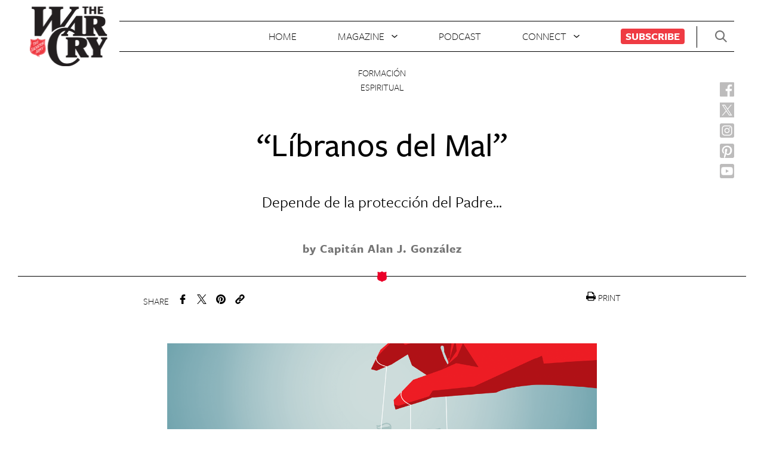

--- FILE ---
content_type: text/css
request_url: http://blog.m.thewarcry.org/content/themes/warcry-theme/style.css?ver=1.1.1
body_size: 18765
content:
/*
Theme Name: War Cry Theme
Theme URI: https://rockstarcoders.com/
Author: RSC
Author URI: https://rockstarcoders.com/
Description: Gutenberg ready theme for War Cry Magazine
Requires at least: WordPress 5.x
Version: 1.1.1
License: GNU General Public License v2 or later
License URI: LICENSE
Text Domain: wctheme

Setup by Diego Ferreyra.
*/
/* http://meyerweb.com/eric/tools/css/reset/
   v2.0b1 | 201101
   NOTE: WORK IN PROGRESS
   USE WITH CAUTION AND TEST WITH ABANDON */
a,
abbr,
acronym,
address,
applet,
article,
aside,
audio,
b,
big,
blockquote,
body,
canvas,
caption,
center,
cite,
code,
dd,
del,
details,
dfn,
div,
dl,
dt,
em,
fieldset,
figcaption,
figure,
footer,
form,
h1,
h2,
h3,
h4,
h5,
h6,
header,
hgroup,
html,
i,
iframe,
img,
ins,
kbd,
label,
legend,
li,
mark,
menu,
nav,
object,
ol,
p,
pre,
q,
s,
samp,
section,
small,
span,
strike,
strong,
sub,
summary,
sup,
table,
tbody,
td,
tfoot,
th,
thead,
time,
tr,
tt,
u,
ul,
var,
video {
  margin: 0;
  padding: 0;
  border: 0;
  outline: 0;
  font-size: 100%;
  font: inherit;
  vertical-align: baseline; }

/* HTML5 display-role reset for older browsers */
article,
aside,
details,
figcaption,
figure,
footer,
header,
hgroup,
menu,
nav,
section {
  display: block; }

body {
  line-height: 1; }

ol,
ul {
  list-style: none; }

blockquote,
q {
  quotes: none; }

blockquote:after,
blockquote:before,
q:after,
q:before {
  content: '';
  content: none; }

/* remember to define visible focus styles!
:focus {
	outline: ?????;
} */
/* remember to highlight inserts somehow! */
ins {
  text-decoration: none; }

del {
  text-decoration: line-through; }

table {
  border-collapse: collapse;
  border-spacing: 0; }

/*! normalize.css v7.0.0 | MIT License | github.com/necolas/normalize.css */
/* Document
   ========================================================================== */
/**
 * 1. Correct the line height in all browsers.
 * 2. Prevent adjustments of font size after orientation changes in
 *    IE on Windows Phone and in iOS.
 */
html {
  line-height: 1.15;
  /* 1 */
  -ms-text-size-adjust: 100%;
  /* 2 */
  -webkit-text-size-adjust: 100%;
  /* 2 */ }

/* Sections
   ========================================================================== */
/**
 * Remove the margin in all browsers (opinionated).
 */
body {
  margin: 0; }

/**
 * Add the correct display in IE 9-.
 */
article,
aside,
footer,
header,
nav,
section {
  display: block; }

/**
 * Correct the font size and margin on `h1` elements within `section` and
 * `article` contexts in Chrome, Firefox, and Safari.
 */
h1 {
  font-size: 2em;
  margin: 0.67em 0; }

/* Grouping content
   ========================================================================== */
/**
 * Add the correct display in IE 9-.
 * 1. Add the correct display in IE.
 */
figcaption,
figure,
main {
  /* 1 */
  display: block; }

/**
 * Add the correct margin in IE 8.
 */
figure {
  margin: 1em 40px; }

/**
 * 1. Add the correct box sizing in Firefox.
 * 2. Show the overflow in Edge and IE.
 */
hr {
  box-sizing: content-box;
  /* 1 */
  height: 0;
  /* 1 */
  overflow: visible;
  /* 2 */ }

/**
 * 1. Correct the inheritance and scaling of font size in all browsers.
 * 2. Correct the odd `em` font sizing in all browsers.
 */
pre {
  font-family: monospace, monospace;
  /* 1 */
  font-size: 1em;
  /* 2 */ }

/* Text-level semantics
   ========================================================================== */
/**
 * 1. Remove the gray background on active links in IE 10.
 * 2. Remove gaps in links underline in iOS 8+ and Safari 8+.
 */
a {
  background-color: transparent;
  /* 1 */
  -webkit-text-decoration-skip: objects;
  /* 2 */ }

/**
 * 1. Remove the bottom border in Chrome 57- and Firefox 39-.
 * 2. Add the correct text decoration in Chrome, Edge, IE, Opera, and Safari.
 */
abbr[title] {
  border-bottom: none;
  /* 1 */
  text-decoration: underline;
  /* 2 */
  text-decoration: underline dotted;
  /* 2 */ }

/**
 * Prevent the duplicate application of `bolder` by the next rule in Safari 6.
 */
b,
strong {
  font-weight: inherit; }

/**
 * Add the correct font weight in Chrome, Edge, and Safari.
 */
b,
strong {
  font-weight: bolder; }

/**
 * 1. Correct the inheritance and scaling of font size in all browsers.
 * 2. Correct the odd `em` font sizing in all browsers.
 */
code,
kbd,
samp {
  font-family: monospace, monospace;
  /* 1 */
  font-size: 1em;
  /* 2 */ }

/**
 * Add the correct font style in Android 4.3-.
 */
dfn {
  font-style: italic; }

/**
 * Add the correct background and color in IE 9-.
 */
mark {
  background-color: #ff0;
  color: #000; }

/**
 * Add the correct font size in all browsers.
 */
small {
  font-size: 80%; }

/**
 * Prevent `sub` and `sup` elements from affecting the line height in
 * all browsers.
 */
sub,
sup {
  font-size: 75%;
  line-height: 0;
  position: relative;
  vertical-align: baseline; }

sub {
  bottom: -0.25em; }

sup {
  top: -0.5em; }

/* Embedded content
   ========================================================================== */
/**
 * Add the correct display in IE 9-.
 */
audio,
video {
  display: inline-block; }

/**
 * Add the correct display in iOS 4-7.
 */
audio:not([controls]) {
  display: none;
  height: 0; }

/**
 * Remove the border on images inside links in IE 10-.
 */
img {
  border-style: none; }

/**
 * Hide the overflow in IE.
 */
svg:not(:root) {
  overflow: hidden; }

/* Forms
   ========================================================================== */
/**
 * 1. Change the font styles in all browsers (opinionated).
 * 2. Remove the margin in Firefox and Safari.
 */
button,
input,
optgroup,
select,
textarea {
  font-family: sans-serif;
  /* 1 */
  font-size: 100%;
  /* 1 */
  line-height: 1.15;
  /* 1 */
  margin: 0;
  /* 2 */ }

/**
 * Show the overflow in IE.
 * 1. Show the overflow in Edge.
 */
button,
input {
  /* 1 */
  overflow: visible; }

/**
 * Remove the inheritance of text transform in Edge, Firefox, and IE.
 * 1. Remove the inheritance of text transform in Firefox.
 */
button,
select {
  /* 1 */
  text-transform: none; }

/**
 * 1. Prevent a WebKit bug where (2) destroys native `audio` and `video`
 *    controls in Android 4.
 * 2. Correct the inability to style clickable types in iOS and Safari.
 */
button,
html [type="button"],
[type="reset"],
[type="submit"] {
  -webkit-appearance: button;
  /* 2 */ }

/**
 * Remove the inner border and padding in Firefox.
 */
button::-moz-focus-inner,
[type="button"]::-moz-focus-inner,
[type="reset"]::-moz-focus-inner,
[type="submit"]::-moz-focus-inner {
  border-style: none;
  padding: 0; }

/**
 * Restore the focus styles unset by the previous rule.
 */
button:-moz-focusring,
[type="button"]:-moz-focusring,
[type="reset"]:-moz-focusring,
[type="submit"]:-moz-focusring {
  outline: 1px dotted ButtonText; }

/**
 * Correct the padding in Firefox.
 */
fieldset {
  padding: 0.35em 0.75em 0.625em; }

/**
 * 1. Correct the text wrapping in Edge and IE.
 * 2. Correct the color inheritance from `fieldset` elements in IE.
 * 3. Remove the padding so developers are not caught out when they zero out
 *    `fieldset` elements in all browsers.
 */
legend {
  box-sizing: border-box;
  /* 1 */
  color: inherit;
  /* 2 */
  display: table;
  /* 1 */
  max-width: 100%;
  /* 1 */
  padding: 0;
  /* 3 */
  white-space: normal;
  /* 1 */ }

/**
 * 1. Add the correct display in IE 9-.
 * 2. Add the correct vertical alignment in Chrome, Firefox, and Opera.
 */
progress {
  display: inline-block;
  /* 1 */
  vertical-align: baseline;
  /* 2 */ }

/**
 * Remove the default vertical scrollbar in IE.
 */
textarea {
  overflow: auto; }

/**
 * 1. Add the correct box sizing in IE 10-.
 * 2. Remove the padding in IE 10-.
 */
[type="checkbox"],
[type="radio"] {
  box-sizing: border-box;
  /* 1 */
  padding: 0;
  /* 2 */ }

/**
 * Correct the cursor style of increment and decrement buttons in Chrome.
 */
[type="number"]::-webkit-inner-spin-button,
[type="number"]::-webkit-outer-spin-button {
  height: auto; }

/**
 * 1. Correct the odd appearance in Chrome and Safari.
 * 2. Correct the outline style in Safari.
 */
[type="search"] {
  -webkit-appearance: textfield;
  /* 1 */
  outline-offset: -2px;
  /* 2 */ }

/**
 * Remove the inner padding and cancel buttons in Chrome and Safari on macOS.
 */
[type="search"]::-webkit-search-cancel-button,
[type="search"]::-webkit-search-decoration {
  -webkit-appearance: none; }

/**
 * 1. Correct the inability to style clickable types in iOS and Safari.
 * 2. Change font properties to `inherit` in Safari.
 */
::-webkit-file-upload-button {
  -webkit-appearance: button;
  /* 1 */
  font: inherit;
  /* 2 */ }

/* Interactive
   ========================================================================== */
/*
 * Add the correct display in IE 9-.
 * 1. Add the correct display in Edge, IE, and Firefox.
 */
details,
menu {
  display: block; }

/*
 * Add the correct display in all browsers.
 */
summary {
  display: list-item; }

/* Scripting
   ========================================================================== */
/**
 * Add the correct display in IE 9-.
 */
canvas {
  display: inline-block; }

/**
 * Add the correct display in IE.
 */
template {
  display: none; }

/* Hidden
   ========================================================================== */
/**
 * Add the correct display in IE 10-.
 */
[hidden] {
  display: none; }

html {
  font-size: 62.5%;
  margin: 0 0; }

body {
  font-size: 16px ;
  font-size: 1.6rem ;
  font-weight: normal; }

* {
  box-sizing: border-box; }

.wp-block-columns.has-2-columns.custom-cols-advertising > .wp-block-column:nth-child(1) > .wp-block-image {
  margin-bottom: 0; }
  .wp-block-columns.has-2-columns.custom-cols-advertising > .wp-block-column:nth-child(1) > .wp-block-image > figure {
    margin-bottom: 2px; }

@media (min-width: 720px) {
  .wp-block-columns.has-2-columns.custom-cols-advertising > .wp-block-column:nth-child(1) {
    flex-basis: 20%; } }

/* @import must be at top of file, otherwise CSS will not work */
@font-face {
  font-family: freight-sans-pro, sans-serif;
  font-weight: 300;
  font-style: normal; }

@font-face {
  font-family: freight-sans-pro, sans-serif;
  font-weight: 300;
  font-style: italic; }

@font-face {
  font-family: freight-sans-pro, sans-serif;
  font-weight: 400;
  font-style: normal; }

@font-face {
  font-family: freight-sans-pro, sans-serif;
  font-weight: 400;
  font-style: italic; }

@font-face {
  font-family: freight-sans-pro, sans-serif;
  font-weight: 500;
  font-style: normal; }

@font-face {
  font-family: freight-sans-pro, sans-serif;
  font-weight: 500;
  font-style: italic; }

@font-face {
  font-family: freight-sans-pro, sans-serif;
  font-weight: 600;
  font-style: normal;
  font-display: swap; }

@font-face {
  font-family: freight-sans-pro, sans-serif;
  font-weight: 600;
  font-style: italic;
  font-display: swap; }

@font-face {
  font-family: freight-sans-pro, sans-serif;
  font-weight: 700;
  font-style: normal;
  font-display: swap; }

@font-face {
  font-family: freight-sans-pro, sans-serif;
  font-weight: 700;
  font-style: italic;
  font-display: swap; }

@font-face {
  font-family: freight-sans-pro, sans-serif;
  font-weight: 900;
  font-style: normal;
  font-display: swap; }

@font-face {
  font-family: freight-sans-pro, sans-serif;
  font-weight: 900;
  font-style: italic;
  font-display: swap; }

/* UBody */
body.u_body {
  font-family: freight-sans-pro, sans-serif;
  font-weight: 300; }
  @media (min-width: 320px) {
    body.u_body > main.main-content {
      margin-top: 286px; } }
  @media (min-width: 800px) {
    body.u_body > main.main-content {
      padding-top: 256px;
      margin-top: 0px; } }
  @media (min-width: 1024px) {
    body.u_body > main.main-content {
      padding-top: 15px; } }
  body.u_body.hasOpenOverlay {
    max-height: 100vh;
    overflow: hidden; }

body.u_body.u_body__homepage > main.main-content {
  width: 100vw;
  overflow: hidden; }
  @media (min-width: 320px) {
    body.u_body.u_body__homepage > main.main-content {
      padding-top: 0px; } }
  @media (min-width: 480px) {
    body.u_body.u_body__homepage > main.main-content {
      padding-top: 0px; } }

/* UMainHeader */
header.u_main-header {
  position: fixed;
  top: 0px;
  width: 100vw;
  z-index: 1000;
  background-color: #fff;
  height: 90px; }
  header.u_main-header > div.wrapper {
    max-width: 1920px;
    margin-left: auto;
    margin-right: auto;
    padding-left: 15px;
    display: flex;
    justify-content: flex-start; }
    @media (min-width: 800px) {
      header.u_main-header > div.wrapper {
        padding-left: 40px; } }
    @media (min-width: 1100px) {
      header.u_main-header > div.wrapper {
        padding-left: 50px; } }
    header.u_main-header > div.wrapper > div.logo-container {
      position: relative;
      top: 3px;
      width: 100px;
      height: 50px; }
    header.u_main-header > div.wrapper > div.nav-container {
      display: none;
      padding-top: 18px;
      padding-left: 25px; }
      @media (min-width: 1600px) {
        header.u_main-header > div.wrapper > div.nav-container {
          display: block; } }
  header.u_main-header > div.header-actions-container {
    position: absolute;
    top: 0px;
    right: 0px;
    height: 90px; }

header.u_main-header.u_main-header__isSticky {
  transform: translateY(-200%);
  transition: transform 300ms ease; }
  header.u_main-header.u_main-header__isSticky.isShowing {
    transform: translateY(0); }

/* UTplHome */
div.u_tpl-home > .main-content {
  background: #fff;
  padding: 0 0 15px; }
  div.u_tpl-home > .main-content > .wrapper {
    margin-left: auto;
    margin-right: auto;
    max-width: 1280px;
    padding-left: 30px;
    padding-right: 30px; }
    @media (min-width: 800px) {
      div.u_tpl-home > .main-content > .wrapper {
        padding-left: 40px;
        padding-right: 40px; } }
    @media (min-width: 1200px) {
      div.u_tpl-home > .main-content > .wrapper {
        padding-left: 50px;
        padding-right: 50px; } }

div.u_tpl-home .u_tpl-home--headline-wrapper {
  position: relative; }
  div.u_tpl-home .u_tpl-home--headline-wrapper > .wrapper {
    margin-left: auto;
    margin-right: auto;
    max-width: 1280px;
    padding-left: 30px;
    padding-right: 30px; }
    @media (min-width: 800px) {
      div.u_tpl-home .u_tpl-home--headline-wrapper > .wrapper {
        padding-left: 40px;
        padding-right: 40px; } }
    @media (min-width: 1200px) {
      div.u_tpl-home .u_tpl-home--headline-wrapper > .wrapper {
        padding-left: 50px;
        padding-right: 50px; } }
    div.u_tpl-home .u_tpl-home--headline-wrapper > .wrapper > .u_tpl-home--headline {
      position: absolute;
      margin-top: 50px; }
  div.u_tpl-home .u_tpl-home--headline-wrapper:after {
    clear: both;
    display: table;
    content: " "; }

div.u_tpl-home section.u_a-list .u_a-list--interaction-area > div.items-area > div.items-container {
  flex-basis: 80%; }

div.u_tpl-home .u_tpl-home--featured {
  clear: both;
  padding: 15px 0;
  margin-top: -30px; }
  @media (min-width: 620px) {
    div.u_tpl-home .u_tpl-home--featured {
      margin-top: 0; } }

div.u_tpl-home .u_tpl-home--banner {
  padding: 15px 0 0 0; }

div.u_tpl-home .u_tpl-home--article-list .items-container ul.u_a-list-items {
  justify-content: flex-start; }
  div.u_tpl-home .u_tpl-home--article-list .items-container ul.u_a-list-items > li.item-container {
    padding: 0;
    flex-basis: 100%;
    max-width: 100%;
    margin-left: 0; }
    @media (min-width: 720px) {
      div.u_tpl-home .u_tpl-home--article-list .items-container ul.u_a-list-items > li.item-container {
        padding: 0 20px;
        flex-basis: 37%; } }

/* MSocialNetworks */
ul.m_social-networks {
  display: inline-block;
  width: 100%;
  display: flex; }
  ul.m_social-networks > li {
    padding-right: 20px; }
    ul.m_social-networks > li > a.email > svg {
      -webkit-filter: invert(100%);
      /* safari 6.0 - 9.0 */
      filter: invert(100%); }
    ul.m_social-networks > li > a.email:hover > svg {
      -webkit-filter: invert(70%);
      /* safari 6.0 - 9.0 */
      filter: invert(70%); }
    ul.m_social-networks > li > a {
      display: block;
      padding-right: 24px; }
      ul.m_social-networks > li > a > span {
        display: none;
        text-indent: -10000px; }
      ul.m_social-networks > li > a > svg {
        width: 24px;
        height: 24px;
        fill: #000;
        transition: fill 150ms ease; }
      ul.m_social-networks > li > a:hover > svg {
        fill: rgba(0, 0, 0, 0.7); }
    ul.m_social-networks > li:last-child {
      padding-right: 0px; }

ul.m_social-networks.m_social-networks__inverted > li > a > svg {
  fill: #fff; }

ul.m_social-networks.m_social-networks__inverted > li > a:hover > svg {
  fill: rgba(255, 255, 255, 0.7); }

/* MSocialNetworks */
ul.m_social-side {
  position: absolute;
  top: 16px;
  right: 50px;
  display: flex;
  flex-wrap: wrap;
  width: 24px;
  z-index: 1; }
  ul.m_social-side > li {
    width: 100%;
    margin-bottom: 8px; }
    ul.m_social-side > li > a.email > svg {
      -webkit-filter: invert(100%);
      /* safari 6.0 - 9.0 */
      filter: invert(100%); }
    ul.m_social-side > li > a.email:hover > svg {
      -webkit-filter: invert(70%);
      /* safari 6.0 - 9.0 */
      filter: invert(70%); }
    ul.m_social-side > li > a {
      display: block; }
      ul.m_social-side > li > a > span {
        display: none;
        text-indent: -10000px; }
      ul.m_social-side > li > a > svg {
        width: 24px;
        height: 24px;
        fill: #000;
        transition: fill 150ms ease; }
      ul.m_social-side > li > a:hover > svg {
        fill: rgba(0, 0, 0, 0.7); }
    ul.m_social-side > li:last-child {
      padding-right: 0px; }

ul.m_social-networks.m_social-networks__inverted > li > a > svg {
  fill: #fff; }

ul.m_social-networks.m_social-networks__inverted > li > a:hover > svg {
  fill: rgba(255, 255, 255, 0.7); }

/* MLogo */
h1.m_logo {
  position: relative;
  margin: 0 0;
  text-align: center; }
  h1.m_logo::after {
    content: '';
    position: absolute;
    top: 0;
    right: -20px;
    display: block;
    height: 100%;
    width: 20px;
    background-color: #ffffff;
    z-index: 1; }
  h1.m_logo > a {
    font-size: 16px ;
    font-size: 1.6rem ;
    margin: 0 0;
    width: 100%;
    text-decoration: none; }
    h1.m_logo > a > span {
      display: none; }
    h1.m_logo > a .m_logo--warcry-img {
      height: 100px;
      max-width: 130px; }
      @media print {
        h1.m_logo > a .m_logo--warcry-img {
          filter: invert(100%); } }

/* MLogo */
h1.m_logo-footer {
  position: relative;
  margin: 0 0;
  text-align: center; }
  h1.m_logo-footer > a {
    font-size: 16px ;
    font-size: 1.6rem ;
    margin: 0 0;
    width: 100%;
    text-decoration: none; }
    h1.m_logo-footer > a > span {
      display: none; }
    h1.m_logo-footer > a .m_logo--warcry-img {
      height: 100px;
      max-width: 130px; }
      @media print {
        h1.m_logo-footer > a .m_logo--warcry-img {
          filter: invert(100%); } }

/* MSVGXLink */
/* USearchBar */
form.u_search-bar {
  position: relative;
  width: 100%;
  border-bottom: 1px solid #000; }
  form.u_search-bar > label {
    display: none; }
  form.u_search-bar > input.search-input {
    border: none;
    outline: none;
    /*@include ff-mono();*/
    font-size: 24px ;
    font-size: 2.4rem ;
    line-height: 1em;
    width: 100%;
    max-width: 100%;
    padding-right: 35px;
    background-color: transparent; }
    @media (min-width: 800px) {
      form.u_search-bar > input.search-input {
        font-size: 36px ;
        font-size: 3.6rem ;
        padding-right: 45px; } }
    form.u_search-bar > input.search-input::placeholder {
      opacity: 0.35; }
  form.u_search-bar > input.do-search-btn {
    display: inline;
    border: none;
    outline: none;
    box-shadow: none;
    background-color: transparent;
    padding: 0;
    cursor: pointer;
    text-align: left;
    position: absolute;
    top: 0px;
    right: 0px;
    width: 27px;
    height: 27px;
    text-indent: -10000px;
    background-image: url("/content/themes/warcry-theme/uneets/dist/assets/stack/svg/sprite.stack.svg#search-icon");
    background-repeat: no-repeat;
    background-size: contain;
    background-position: center center;
    background-color: transparent;
    transition: background-color 150ms ease; }
    @media (min-width: 800px) {
      form.u_search-bar > input.do-search-btn {
        width: 40px;
        height: 40px; } }
    form.u_search-bar > input.do-search-btn:hover {
      background-color: #eaeaea; }

form.u_search-bar.u_search-bar__small > input.search-input {
  font-size: 18px ;
  font-size: 1.8rem ;
  padding-right: 28px; }
  @media (min-width: 800px) {
    form.u_search-bar.u_search-bar__small > input.search-input {
      font-size: 18px ;
      font-size: 1.8rem ;
      padding-right: 28px; } }

form.u_search-bar.u_search-bar__small > input.do-search-btn {
  width: 22px;
  height: 22px; }
  @media (min-width: 800px) {
    form.u_search-bar.u_search-bar__small > input.do-search-btn {
      width: 22px;
      height: 22px; } }

/*@import '../MIssueHero/MIssueHero';*/
/* UOpenNavOverlayButton */
button.u_open-nav-overlay-button {
  display: inline;
  border: none;
  outline: none;
  box-shadow: none;
  background-color: transparent;
  padding: 0;
  cursor: pointer;
  text-align: left; }
  button.u_open-nav-overlay-button > svg {
    width: 40px;
    height: 40px;
    fill: #737373;
    transition: fill 150ms ease; }
  button.u_open-nav-overlay-button:hover > svg {
    fill: #e40021; }

/* UCloseNavOverlayButton */
button.u_close-nav-overlay-button {
  display: inline;
  border: none;
  outline: none;
  box-shadow: none;
  background-color: transparent;
  padding: 0;
  cursor: pointer;
  text-align: left; }
  button.u_close-nav-overlay-button > svg {
    width: 34px;
    height: 34px;
    fill: #737373;
    transition: fill 150ms ease; }
  button.u_close-nav-overlay-button:hover > svg {
    fill: #e40021; }

/* UTplBasicPage */
article.u_tpl-basic-page {
  background-color: #fff; }
  article.u_tpl-basic-page > div.wrapper {
    margin-left: auto;
    margin-right: auto;
    max-width: 1280px;
    padding-left: 30px;
    padding-right: 30px;
    max-width: 1340px;
    padding-top: 90px;
    padding-bottom: 90px; }
    @media (min-width: 800px) {
      article.u_tpl-basic-page > div.wrapper {
        padding-left: 40px;
        padding-right: 40px; } }
    @media (min-width: 1200px) {
      article.u_tpl-basic-page > div.wrapper {
        padding-left: 50px;
        padding-right: 50px; } }

/* UHomeHeader */
header.u_home-header {
  position: fixed;
  top: 0;
  top: 0px;
  width: 100%;
  z-index: 1000;
  background-color: #fff; }
  @media print {
    header.u_home-header {
      position: absolute; } }
  @media (min-width: 800px) {
    header.u_home-header {
      position: static; } }
  header.u_home-header div.u_home-header--top-bar {
    width: 100%;
    height: 90px;
    margin: 0 auto;
    background-color: #fff; }
    @media (min-width: 800px) {
      header.u_home-header div.u_home-header--top-bar {
        display: flex;
        align-items: center;
        justify-content: space-between;
        padding-left: 50px;
        padding-right: 50px;
        margin: 16px auto; } }
    header.u_home-header div.u_home-header--top-bar > div.logo-container {
      display: none;
      max-width: 90%;
      height: 100px; }
      @media (min-width: 800px) {
        header.u_home-header div.u_home-header--top-bar > div.logo-container {
          display: block;
          height: 100px;
          max-width: 130px; } }
    header.u_home-header div.u_home-header--top-bar > div.nav-container {
      display: none;
      flex: 1; }
      @media (min-width: 800px) {
        header.u_home-header div.u_home-header--top-bar > div.nav-container {
          display: flex;
          border-top: 1px solid #000000;
          border-bottom: 1px solid #000000; } }
      @media (min-width: 1100px) {
        header.u_home-header div.u_home-header--top-bar > div.nav-container::after {
          content: '';
          display: block;
          width: 1px;
          margin-top: 8px;
          margin-left: 20px;
          height: 36px;
          background-color: #000000; } }
    header.u_home-header div.u_home-header--top-bar > div.header-actions-container {
      position: relative;
      height: 90px;
      float: right;
      margin-top: -205px; }
      @media (min-width: 320px) {
        header.u_home-header div.u_home-header--top-bar > div.header-actions-container {
          margin-top: -205px;
          margin-right: 10px; } }
      @media (min-width: 720px) {
        header.u_home-header div.u_home-header--top-bar > div.header-actions-container {
          margin-right: 20px;
          margin-top: -205px; } }
      @media (min-width: 800px) {
        header.u_home-header div.u_home-header--top-bar > div.header-actions-container {
          margin-right: 0px;
          margin-top: 0px;
          border-top: 1px solid #000000;
          border-bottom: 1px solid #000000; } }
      @media (min-width: 800px) {
        header.u_home-header div.u_home-header--top-bar > div.header-actions-container {
          display: flex;
          align-items: center;
          height: 52px; } }
    header.u_home-header div.u_home-header--top-bar .mobile {
      display: block; }
      @media (min-width: 800px) {
        header.u_home-header div.u_home-header--top-bar .mobile {
          display: none; } }
  header.u_home-header .social-bar {
    width: 100%;
    position: relative;
    display: none; }
    @media (min-width: 800px) {
      header.u_home-header .social-bar {
        display: block; } }

/* MHeaderActions */
div.m_header-actions {
  display: flex;
  align-items: center; }
  div.m_header-actions > div.social-container {
    display: none;
    padding-right: 20px;
    padding-left: 20px;
    align-self: stretch;
    padding-top: 16px; }
    @media (min-width: 1024px) {
      div.m_header-actions > div.social-container {
        display: block; } }
  div.m_header-actions > div.actions {
    display: none; }
    @media (min-width: 800px) {
      div.m_header-actions > div.actions {
        display: flex; } }
    div.m_header-actions > div.actions > a {
      display: inline-block;
      margin: 0 0;
      padding: 20px 20px;
      border-right: 1px solid #fff;
      color: #000;
      /*@include ff-mono();*/
      font-size: 15px ;
      font-size: 1.5rem ;
      line-height: 1em;
      font-weight: 400;
      letter-spacing: 1px;
      text-transform: uppercase;
      text-decoration: none;
      transition: color 150ms ease, background-color 150ms ease, border-color 150ms ease; }
      @media (min-width: 1024px) {
        div.m_header-actions > div.actions > a {
          padding-left: 40px;
          padding-right: 40px; } }
      div.m_header-actions > div.actions > a:first-child {
        border-left: 1px solid #fff; }
      div.m_header-actions > div.actions > a:hover {
        color: #fff;
        background-color: #e40021; }
  div.m_header-actions > button.search-btn {
    font-family: freight-sans-pro, sans-serif;
    font-weight: 300;
    font-size: 18px;
    display: inline;
    border: none;
    outline: none;
    box-shadow: none;
    background-color: transparent;
    padding: 0;
    cursor: pointer;
    text-align: left;
    display: none;
    margin-left: 15px; }
    @media (min-width: 800px) {
      div.m_header-actions > button.search-btn {
        margin-left: 30px;
        margin-right: 12px; } }
    @media (min-width: 1100px) {
      div.m_header-actions > button.search-btn {
        display: block; } }
    div.m_header-actions > button.search-btn > svg {
      display: inline-block;
      width: 20px;
      height: 20px;
      fill: #737373;
      vertical-align: sub; }
    div.m_header-actions > button.search-btn > span {
      padding-left: 10px; }
  div.m_header-actions > div.mobile-nav-button-container {
    display: flex;
    justify-content: right;
    padding-top: 20px;
    padding-right: 15px;
    padding-left: 15px; }
    @media print {
      div.m_header-actions > div.mobile-nav-button-container {
        display: none; } }
    @media (min-width: 800px) {
      div.m_header-actions > div.mobile-nav-button-container {
        display: none;
        padding-top: 0px;
        padding-left: 30px;
        padding-right: 30px; } }

/* UNavOverlay */
div.u_nav-overlay {
  max-height: 0;
  width: 0;
  visibility: hidden;
  opacity: 0;
  transition: opacity 150ms ease;
  position: absolute;
  top: 0px;
  left: 0px;
  width: 100vw;
  height: 100vh;
  background-color: #fff;
  z-index: 5000; }
  div.u_nav-overlay > div.wrapper {
    padding-bottom: 20px;
    max-width: 1920px;
    margin-left: auto;
    margin-right: auto; }
  div.u_nav-overlay div.u_nav-overlay--top-bar {
    display: flex;
    justify-content: space-between;
    height: 276px;
    padding-left: 15px;
    padding-right: 15px; }
    @media (min-width: 800px) {
      div.u_nav-overlay div.u_nav-overlay--top-bar {
        padding-left: 30px;
        padding-right: 30px; } }
    div.u_nav-overlay div.u_nav-overlay--top-bar > div.logo-container {
      margin-top: 80px;
      height: 180px; }
      div.u_nav-overlay div.u_nav-overlay--top-bar > div.logo-container h1.m_logo {
        position: relative;
        background-color: #000;
        margin: 0 -15px;
        height: 180px;
        width: 100vw; }
        div.u_nav-overlay div.u_nav-overlay--top-bar > div.logo-container h1.m_logo > a {
          position: absolute;
          width: 100vw;
          top: -30px;
          left: 0; }
          div.u_nav-overlay div.u_nav-overlay--top-bar > div.logo-container h1.m_logo > a .m_logo--warcry-img {
            max-width: 80%;
            display: block;
            margin: 0 auto; }
            @media (min-width: 720px) {
              div.u_nav-overlay div.u_nav-overlay--top-bar > div.logo-container h1.m_logo > a .m_logo--warcry-img {
                max-width: 485px; } }
    div.u_nav-overlay div.u_nav-overlay--top-bar > div.mobile-nav-button-container {
      padding-top: 20px;
      position: absolute;
      top: 8px; }
      @media (min-width: 320px) {
        div.u_nav-overlay div.u_nav-overlay--top-bar > div.mobile-nav-button-container {
          right: 30px; } }
      @media (min-width: 720px) {
        div.u_nav-overlay div.u_nav-overlay--top-bar > div.mobile-nav-button-container {
          right: 40px; } }
  div.u_nav-overlay div.u_nav-overlay--main-section {
    padding-left: 15px;
    padding-right: 15px;
    overflow: scroll;
    max-height: 300px;
    overflow: calc(100vh - 180px); }
    @media (min-width: 800px) {
      div.u_nav-overlay div.u_nav-overlay--main-section {
        display: flex;
        justify-content: stretch;
        padding-left: 30px;
        padding-right: 30px; } }
    div.u_nav-overlay div.u_nav-overlay--main-section > div.nav-section {
      display: flex;
      flex-wrap: wrap;
      flex-direction: column; }
      @media (min-width: 800px) {
        div.u_nav-overlay div.u_nav-overlay--main-section > div.nav-section {
          flex-basis: 280px;
          flex-shrink: 0; } }
      div.u_nav-overlay div.u_nav-overlay--main-section > div.nav-section > div.search-container {
        align-self: center;
        flex-basis: calc(100% - 140px);
        min-width: 0; }
        @media (min-width: 800px) {
          div.u_nav-overlay div.u_nav-overlay--main-section > div.nav-section > div.search-container {
            flex-basis: 100%;
            margin-bottom: 20px; } }
      div.u_nav-overlay div.u_nav-overlay--main-section > div.nav-section > div.social-networks-container {
        margin-top: 20px;
        align-self: center;
        flex-grow: 0;
        padding-left: 35px; }
        @media (min-width: 800px) {
          div.u_nav-overlay div.u_nav-overlay--main-section > div.nav-section > div.social-networks-container {
            padding-left: 0; } }
      div.u_nav-overlay div.u_nav-overlay--main-section > div.nav-section > nav {
        align-self: center;
        flex-basis: 100%;
        margin-top: 25px;
        width: 100%; }
    div.u_nav-overlay div.u_nav-overlay--main-section > div.issue-section {
      display: none; }
      @media (min-width: 800px) {
        div.u_nav-overlay div.u_nav-overlay--main-section > div.issue-section {
          display: block;
          flex-basis: 100vw;
          padding-left: 20px;
          display: flex;
          align-items: stretch;
          min-height: calc(100vh - 180px); } }
      @media (min-width: 1200px) {
        div.u_nav-overlay div.u_nav-overlay--main-section > div.issue-section {
          padding-left: 40px;
          min-height: calc(100vh - 180px); } }
  div.u_nav-overlay ul.u_nav-overlay--nav a,
  div.u_nav-overlay ul.u_nav-overlay--nav span {
    display: block;
    /*@include ff-mono();*/
    color: #000;
    text-decoration: none;
    padding-bottom: 4px;
    padding-top: 4px;
    position: relative;
    transition: color 150ms ease; }
  div.u_nav-overlay ul.u_nav-overlay--nav a:hover {
    color: #e40021; }
  div.u_nav-overlay ul.u_nav-overlay--nav > li {
    font-family: freight-sans-pro, sans-serif;
    font-weight: 300;
    font-size: 18px ;
    font-size: 1.8rem ;
    display: block;
    padding-bottom: 10px;
    border-bottom: 1px solid #000;
    margin-bottom: 10px;
    text-transform: uppercase; }
    div.u_nav-overlay ul.u_nav-overlay--nav > li > a,
    div.u_nav-overlay ul.u_nav-overlay--nav > li > span {
      font-weight: 600; }
      div.u_nav-overlay ul.u_nav-overlay--nav > li > a.minor,
      div.u_nav-overlay ul.u_nav-overlay--nav > li > span.minor {
        font-weight: 400; }
    div.u_nav-overlay ul.u_nav-overlay--nav > li:last-child {
      border-bottom: none; }
  div.u_nav-overlay.isOpen {
    max-height: none;
    width: 100vw;
    visibility: visible;
    opacity: 1; }
  div.u_nav-overlay.isClosing {
    opacity: 0; }

/* MHeaderNav */
nav.m_header-nav {
  /*@include ff-mono();*/
  font-size: 18px ;
  font-size: 1.8rem ;
  line-height: 1em;
  width: 100%;
  z-index: 2; }
  nav.m_header-nav a {
    text-decoration: none;
    color: #000;
    transition: color 150ms ease; }
    nav.m_header-nav a:hover {
      color: #e40021; }
  nav.m_header-nav > ul {
    display: flex;
    flex-wrap: wrap;
    justify-content: space-around; }
    @media (min-width: 800px) {
      nav.m_header-nav > ul {
        padding: 12px 0; } }
    @media (min-width: 1100px) {
      nav.m_header-nav > ul {
        justify-content: flex-end; } }
    nav.m_header-nav > ul > li {
      position: relative;
      display: inline-block;
      padding-left: 5px;
      text-transform: uppercase; }
      @media (min-width: 1100px) {
        nav.m_header-nav > ul > li {
          margin-right: 64px; }
          nav.m_header-nav > ul > li:last-child {
            margin-right: 0; } }
      nav.m_header-nav > ul > li > a.active {
        color: #e40021;
        font-weight: 700; }
      nav.m_header-nav > ul > li > a,
      nav.m_header-nav > ul > li > span {
        display: inline-block;
        position: relative;
        cursor: pointer;
        padding: 4px 0; }
      nav.m_header-nav > ul > li > span {
        padding-right: 22px; }
        nav.m_header-nav > ul > li > span:before {
          display: block;
          content: '';
          position: absolute;
          top: calc(100% - 1px);
          left: 0px;
          height: 1px;
          width: calc(100% - 22px);
          background-color: transparent; }
        nav.m_header-nav > ul > li > span:after {
          display: block;
          position: absolute;
          top: 50%;
          right: 0px;
          content: '';
          width: 10px;
          height: 10px;
          transform: translateY(-50%);
          background-image: url("/content/themes/warcry-theme/uneets/dist/assets/stack/svg/sprite.stack.svg#chevron-down");
          background-repeat: no-repeat;
          background-size: contain;
          background-position: center center; }
      nav.m_header-nav > ul > li > ul {
        display: block;
        max-height: 0px;
        overflow: hidden;
        position: absolute;
        top: 100%;
        left: 0px;
        background-color: #fff;
        transition: max-height 150ms ease; }
        nav.m_header-nav > ul > li > ul > li {
          width: 150px;
          padding: 14px 15px; }
          @media (min-width: 1500px) {
            nav.m_header-nav > ul > li > ul > li {
              padding-left: 25px; } }
      nav.m_header-nav > ul > li:hover > span:before {
        background-color: #000; }
      nav.m_header-nav > ul > li:hover > ul {
        max-height: 300px;
        box-shadow: 0px 6px 6px 0px #0000001A; }
      nav.m_header-nav > ul > li:last-child > a {
        padding: 4px 8px;
        background: #EF3B43;
        font-weight: 700;
        border-radius: 4px;
        color: #fff; }
    @media (min-width: 1200px) {
      nav.m_header-nav > ul {
        max-width: none; } }

/* MFooter */
div.m_footer--logo-container {
  margin-left: auto;
  margin-right: auto; }
  @media print {
    div.m_footer--logo-container {
      display: none; } }
  div.m_footer--logo-container > h1.m_logo > a > img.m_logo--warcry-img {
    height: 100px;
    max-width: 130px; }
    @media (min-width: 320px) {
      div.m_footer--logo-container > h1.m_logo > a > img.m_logo--warcry-img {
        display: block;
        margin: 0 auto; } }

footer.m_footer {
  color: #fff;
  background-color: #000;
  font-family: freight-sans-pro, sans-serif;
  font-size: 14px ;
  font-size: 1.4rem ;
  line-height: 1em;
  padding: 80px 30px 60px 30px; }
  footer.m_footer a {
    color: #fff;
    text-decoration: none;
    transition: color 150ms ease; }
    footer.m_footer a:hover {
      color: #e40021; }
  footer.m_footer > div.social-container {
    max-width: 315px;
    margin: 50px auto;
    text-align: center; }
    @media print {
      footer.m_footer > div.social-container {
        display: none; } }
    footer.m_footer > div.social-container > ul.m_social-networks {
      margin-top: 20px; }
      footer.m_footer > div.social-container > ul.m_social-networks > li {
        padding-right: 10px; }
    footer.m_footer > div.social-container > span {
      font-size: 16px ;
      font-size: 1.6rem ;
      text-transform: uppercase; }
  footer.m_footer > div.subscribe-in-print {
    text-align: center;
    font-size: 16px ;
    font-size: 1.6rem ; }
    @media print {
      footer.m_footer > div.subscribe-in-print {
        display: none; } }
    footer.m_footer > div.subscribe-in-print > p {
      margin-top: 15px; }
    footer.m_footer > div.subscribe-in-print > p.subscribe-in-print-text {
      color: #757575; }
      footer.m_footer > div.subscribe-in-print > p.subscribe-in-print-text > cite {
        font-style: italic; }
    footer.m_footer > div.subscribe-in-print > p.subscribe-in-print-link {
      color: #fff;
      text-transform: uppercase; }
  footer.m_footer > div.menu-container {
    text-align: center; }
    @media print {
      footer.m_footer > div.menu-container {
        display: none; } }
    footer.m_footer > div.menu-container > ul {
      position: relative;
      display: inline-block;
      font-size: 18px ;
      font-size: 1.8rem ;
      border-top: 1px solid #fff;
      border-bottom: 1px solid #fff;
      text-align: left;
      text-transform: uppercase;
      margin: 25px auto;
      padding: 0 20px; }
      footer.m_footer > div.menu-container > ul li {
        display: block;
        letter-spacing: 0.025em;
        margin: 20px 0px 5px 0;
        padding-left: 30px; }
        @media (min-width: 800px) {
          footer.m_footer > div.menu-container > ul li {
            display: inline-table; } }
        footer.m_footer > div.menu-container > ul li ul.sub-menu {
          display: block;
          background-color: #000;
          margin-top: 10px; }
          footer.m_footer > div.menu-container > ul li ul.sub-menu > li {
            font-size: 12px ;
            font-size: 1.2rem ;
            display: block;
            text-align: left;
            padding: 10px 0 10px 7px;
            margin: 0; }
      @media (min-width: 800px) {
        footer.m_footer > div.menu-container > ul {
          margin-bottom: 30px;
          max-width: 800px; } }
  footer.m_footer > div.link-advertise-container {
    text-align: center;
    text-transform: uppercase;
    margin-bottom: 20px; }
  footer.m_footer > span.copyright {
    color: #757575;
    display: block;
    text-align: center;
    text-transform: uppercase;
    margin-bottom: 50px; }
  footer.m_footer > div.salvation-army-logo {
    text-align: center; }
    @media print {
      footer.m_footer > div.salvation-army-logo {
        display: none; } }
    footer.m_footer > div.salvation-army-logo > a {
      cursor: pointer;
      margin: 0px auto;
      background-image: url("/content/themes/warcry-theme/uneets/dist/assets/stack/svg/sprite.stack.svg#salvation-army-logo");
      background-repeat: no-repeat;
      background-size: contain;
      background-position: center center;
      display: block;
      width: 100px;
      height: 80px;
      text-indent: -100000px; }
      @media (min-width: 800px) {
        footer.m_footer > div.salvation-army-logo > a {
          width: 120px;
          height: 100px; } }

/* UBannerAd */
div.u_banner-ad > a {
  display: block; }
  div.u_banner-ad > a > img {
    display: block;
    margin: auto;
    width: 100%;
    max-width: 100%;
    height: auto; }

/* UFeaturedArticles */
div.u_featured-articles {
  display: flex;
  flex-wrap: wrap;
  justify-content: left;
  align-content: flex-start;
  align-items: stretch;
  position: relative; }
  div.u_featured-articles > a.feature-image {
    text-decoration: none;
    display: block;
    background: #fff;
    margin: 0 -30px;
    flex-basis: calc(100% + 60px);
    position: relative;
    padding-right: 5px; }
    div.u_featured-articles > a.feature-image:hover > div.title {
      color: #e40021; }
    @media (min-width: 620px) {
      div.u_featured-articles > a.feature-image {
        margin: 0;
        padding-bottom: 5px;
        flex-basis: 100%; } }
    @media (min-width: 1024px) {
      div.u_featured-articles > a.feature-image {
        flex-basis: 64%; } }
    @media (min-width: 1350px) {
      div.u_featured-articles > a.feature-image {
        flex-basis: 66%; } }
    div.u_featured-articles > a.feature-image > .img {
      background: #d1d1d1 center no-repeat;
      background-size: cover;
      max-width: 100%;
      height: 360px; }
      @media (min-width: 1024px) {
        div.u_featured-articles > a.feature-image > .img {
          position: static;
          height: 0;
          width: 100%;
          padding-bottom: 605px; } }
      @media (min-width: 1200px) {
        div.u_featured-articles > a.feature-image > .img {
          /*position: absolute;
        height: 400px;
        left: 0;
        top: 0;
        width: 50%;*/ } }
      @media (min-width: 1350px) {
        div.u_featured-articles > a.feature-image > .img {
          position: static;
          height: 0;
          width: 100%;
          padding-bottom: 605px; } }
      div.u_featured-articles > a.feature-image > .img > img {
        display: none; }
    div.u_featured-articles > a.feature-image > .title {
      color: #fff;
      font-family: freight-sans-pro, sans-serif;
      font-weight: 700;
      font-size: 30px ;
      font-size: 3rem ;
      line-height: 38px ;
      line-height: 3.8rem ;
      position: absolute;
      letter-spacing: 2px;
      bottom: 0px;
      left: 0px;
      padding: 0 0 20px 20px;
      overflow: hidden;
      max-width: 700px;
      text-transform: uppercase;
      transition: color 150ms ease; }
      @media (min-width: 1024px) {
        div.u_featured-articles > a.feature-image > .title {
          max-width: 600px; } }
  div.u_featured-articles > div.content {
    margin: 20px -30px 0 -30px;
    flex-basis: calc(100% + 60px); }
    @media (min-width: 720px) {
      div.u_featured-articles > div.content {
        flex-basis: 100%;
        margin: 0; } }
    @media (min-width: 1024px) {
      div.u_featured-articles > div.content {
        flex-basis: 36%; } }
    @media (min-width: 1350px) {
      div.u_featured-articles > div.content {
        flex-basis: 34%; } }
    div.u_featured-articles > div.content > .article-row {
      margin: 0 -15px;
      flex-wrap: wrap;
      display: block; }
      @media (min-width: 720px) {
        div.u_featured-articles > div.content > .article-row {
          display: flex; } }
      @media (min-width: 1350px) {
        div.u_featured-articles > div.content > .article-row {
          margin-left: 15px; } }
      div.u_featured-articles > div.content > .article-row > .article-container {
        padding: 0 15px;
        margin: 0; }
        @media (min-width: 720px) {
          div.u_featured-articles > div.content > .article-row > .article-container {
            margin: 0 -30px;
            flex-basis: 52%; } }
        @media (min-width: 1024px) {
          div.u_featured-articles > div.content > .article-row > .article-container {
            /*margin-left: 0px;*/
            flex-basis: 100%;
            margin: 0; } }
        @media (min-width: 1350px) {
          div.u_featured-articles > div.content > .article-row > .article-container {
            margin-left: -30px;
            flex-basis: calc(100% + 30px); } }
        div.u_featured-articles > div.content > .article-row > .article-container:hover > div.m_featured-article > .title > a {
          color: #e40021; }
        div.u_featured-articles > div.content > .article-row > .article-container:first-child {
          margin-bottom: 20px; }
          @media (min-width: 620px) {
            div.u_featured-articles > div.content > .article-row > .article-container:first-child {
              margin: 0;
              flex-basis: 100%;
              margin-bottom: 0px; } }
          @media (min-width: 720px) {
            div.u_featured-articles > div.content > .article-row > .article-container:first-child {
              flex-basis: 52%; } }
          @media (min-width: 1024px) {
            div.u_featured-articles > div.content > .article-row > .article-container:first-child {
              flex-basis: 100%; } }
          @media (min-width: 1350px) {
            div.u_featured-articles > div.content > .article-row > .article-container:first-child {
              margin-left: -30px;
              margin-bottom: 5px;
              flex-basis: calc(100% + 30px); } }

/* UFeaturedArticles */
div.u_featured-series--title {
  font-family: freight-sans-pro, sans-serif;
  font-weight: 700;
  font-size: 26px ;
  font-size: 2.6rem ;
  line-height: 1.5;
  letter-spacing: 1px;
  color: #000;
  text-transform: uppercase;
  border-bottom: 1px solid #000;
  margin: 0 auto 10px auto; }
  @media (min-width: 720px) {
    div.u_featured-series--title {
      font-size: 18px ;
      font-size: 1.8rem ; } }
  @media (min-width: 1350px) {
    div.u_featured-series--title {
      max-width: 1145px; } }

div.u_featured-series > .content {
  display: flex;
  flex-wrap: wrap;
  justify-content: left;
  align-content: flex-start;
  align-items: stretch;
  position: relative;
  border-bottom: 1px solid #000; }
  @media (min-width: 620px) {
    div.u_featured-series > .content {
      margin: 0;
      flex-basis: 100%; } }
  @media (min-width: 1024px) {
    div.u_featured-series > .content {
      margin: 0 auto; } }
  @media (min-width: 1350px) {
    div.u_featured-series > .content {
      max-width: 1145px; } }

/* UHeadLine */
div.u_home_headline {
  text-align: center;
  padding-bottom: 20px;
  font-family: freight-sans-pro, sans-serif;
  font-weight: 700;
  text-transform: uppercase;
  font-size: 28px; }
  @media (min-width: 1100px) {
    div.u_home_headline {
      text-align: left;
      padding-bottom: 0; } }
  div.u_home_headline > span {
    padding-left: 10px; }
    div.u_home_headline > span:last-child {
      padding-left: 5px; }

/* MFeaturedArticle */
div.m_featured-article {
  margin-bottom: 5px;
  text-align: left; }
  @media (min-width: 1350px) {
    div.m_featured-article {
      margin-bottom: 40px; } }
  div.m_featured-article > .img-container {
    height: 300px;
    display: block;
    background: #d1d1d1 center no-repeat;
    background-size: cover; }
    @media (min-width: 1200px) {
      div.m_featured-article > .img-container {
        height: 300px; } }
    div.m_featured-article > .img-container > img {
      display: none; }
  div.m_featured-article > .title {
    font-family: freight-sans-pro, sans-serif;
    font-weight: 700;
    font-size: 26px ;
    font-size: 2.6rem ;
    line-height: 1.5;
    letter-spacing: 1px;
    color: #fff;
    position: absolute;
    bottom: 0px;
    left: 0px;
    padding: 0 0 10px 20px;
    overflow: hidden;
    max-width: 700px;
    text-transform: uppercase; }
    @media (min-width: 720px) {
      div.m_featured-article > .title {
        font-size: 18px ;
        font-size: 1.8rem ; } }
    div.m_featured-article > .title > a {
      color: inherit;
      text-decoration: none;
      color: currentColor;
      transition: color 150ms ease; }
      div.m_featured-article > .title > a:hover {
        color: #e40021; }
  div.m_featured-article:not(.isMain) {
    overflow: hidden;
    position: relative; }
    div.m_featured-article:not(.isMain):first-child {
      padding-right: 5px; }
      @media (min-width: 1024px) {
        div.m_featured-article:not(.isMain):first-child {
          padding-right: 0px; } }
    @media (min-width: 1024px) {
      div.m_featured-article:not(.isMain) {
        height: 300px; } }
    @media (min-width: 1350px) {
      div.m_featured-article:not(.isMain) {
        margin-bottom: 0px; } }
    div.m_featured-article:not(.isMain) > .title {
      color: #fff; }
  div.m_featured-article.isMain {
    background: #fff; }
    @media (min-width: 1200px) {
      div.m_featured-article.isMain > .title {
        font-size: 26px ;
        font-size: 2.6rem ;
        line-height: 1.3; } }
    @media (min-width: 1350px) {
      div.m_featured-article.isMain > .title {
        font-size: 40px ;
        font-size: 4rem ;
        letter-spacing: 3px; } }

/* MFeaturedArticle */
div.m_featured-series {
  display: flex;
  flex-direction: column;
  flex-basis: 100%;
  margin-bottom: 15px;
  position: relative; }
  @media (min-width: 720px) {
    div.m_featured-series {
      flex: 0 325px;
      padding-right: 10px; } }
  @media (min-width: 1024px) {
    div.m_featured-series {
      flex: 1;
      padding: 0 5px; } }
  @media (min-width: 1350px) {
    div.m_featured-series {
      margin-bottom: 20px; } }
  @media (min-width: 1024px) {
    div.m_featured-series:first-child > .m_featured-series-container {
      padding-left: 10px; } }
  @media (min-width: 1200px) {
    div.m_featured-series:nth-child(2n) > .m_featured-series-container {
      margin: 0 auto; } }
  @media (min-width: 1200px) {
    div.m_featured-series:nth-child(3n) > .m_featured-series-container {
      position: absolute;
      width: 325px;
      right: 0; } }
  @media (min-width: 1024px) {
    div.m_featured-series > .m_featured-series-container {
      max-width: 325px;
      min-height: 182px; } }
  div.m_featured-series > .m_featured-series-container > .title {
    font-family: freight-sans-pro, sans-serif;
    font-weight: 700;
    font-size: 26px ;
    font-size: 2.6rem ;
    line-height: 1.5;
    letter-spacing: 1px;
    color: #000;
    text-transform: uppercase; }
    @media (min-width: 620px) {
      div.m_featured-series > .m_featured-series-container > .title {
        font-size: 18px ;
        font-size: 1.8rem ; } }
    div.m_featured-series > .m_featured-series-container > .title > a {
      color: inherit;
      text-decoration: none;
      color: currentColor;
      transition: color 150ms ease; }
      div.m_featured-series > .m_featured-series-container > .title > a:hover {
        color: #e40021; }
  div.m_featured-series > .m_featured-series-container > .img-container {
    display: block;
    height: 182px;
    background-size: cover;
    background-repeat: no-repeat; }
    div.m_featured-series > .m_featured-series-container > .img-container > img {
      display: none; }

/* UTplBasicArticle */
div.u_tpl-basic-article {
  background-color: #fff;
  padding: 0 30px; }
  div.u_tpl-basic-article > .u_tpl-basic-article--sign-up-form {
    max-width: 1280px;
    margin: 0 auto;
    width: 100%;
    text-align: center;
    padding: 30px 0; }
  div.u_tpl-basic-article > .u_tpl-basic-article--all-articles-button {
    text-align: center;
    margin: 20px 0; }
    @media print {
      div.u_tpl-basic-article > .u_tpl-basic-article--all-articles-button {
        display: none; } }
    div.u_tpl-basic-article > .u_tpl-basic-article--all-articles-button > a {
      text-decoration: none;
      border: 1px solid #e40021;
      color: #e40021;
      display: inline-block;
      font-size: 18px ;
      font-size: 1.8rem ;
      font-weight: 300;
      letter-spacing: 0.1em;
      padding: 0.6em 1em 0.5em;
      text-transform: uppercase;
      white-space: nowrap; }
      div.u_tpl-basic-article > .u_tpl-basic-article--all-articles-button > a:hover {
        font-weight: 500; }

/* UDisqusComments */
div.u_disqus-comments {
  padding: 70px 45px;
  background-color: #fff;
  max-width: 1280px;
  margin: 0 auto;
  border-bottom: 2px solid #e7e9ee; }
  @media print {
    div.u_disqus-comments {
      display: none; } }
  div.u_disqus-comments h3 {
    text-align: center;
    font-family: freight-sans-pro, sans-serif;
    font-size: 32px;
    text-transform: uppercase;
    margin-bottom: 60px; }

/* UAList */
section.u_a-list {
  width: 100%; }
  section.u_a-list > h3 {
    display: block;
    text-align: center;
    font-family: freight-sans-pro, sans-serif;
    font-size: 14px ;
    font-size: 1.4rem ;
    line-height: 1em;
    text-transform: uppercase;
    letter-spacing: 4px;
    margin-bottom: 40px; }
    @media (min-width: 800px) {
      section.u_a-list > h3 {
        font-size: 32px ;
        font-size: 3.2rem ; } }
  section.u_a-list .u_a-list--interaction-area {
    position: relative;
    margin-bottom: 30px; }
    section.u_a-list .u_a-list--interaction-area > div.loader-container {
      display: none;
      width: 100%;
      text-align: center;
      position: absolute;
      top: 100%;
      left: 50%;
      transform: translateX(-50%);
      padding-top: 15px; }
    section.u_a-list .u_a-list--interaction-area > div.items-area > div.filter-tags-area {
      display: none;
      margin-top: 50px;
      margin-bottom: 20px;
      display: flex;
      flex-basis: 100%;
      flex-direction: column;
      order: -1; }
      @media (min-width: 1024px) {
        section.u_a-list .u_a-list--interaction-area > div.items-area > div.filter-tags-area {
          order: 0;
          flex-basis: 20%;
          flex-wrap: nowrap;
          margin-bottom: 50px; } }
      section.u_a-list .u_a-list--interaction-area > div.items-area > div.filter-tags-area > div.filters-container {
        padding-bottom: 10px;
        margin-bottom: 10px;
        border-bottom: 1px solid #a8bba7; }
        @media (min-width: 1024px) {
          section.u_a-list .u_a-list--interaction-area > div.items-area > div.filter-tags-area > div.filters-container {
            display: inline;
            border-bottom: none;
            padding-top: 10px;
            padding-right: 20px;
            margin-bottom: 0px; } }
    section.u_a-list .u_a-list--interaction-area > div.items-area {
      display: none; }
      section.u_a-list .u_a-list--interaction-area > div.items-area > div.items-container {
        flex-basis: 100%;
        /*display: flex;*/
        flex-direction: row;
        margin-top: 40px; }
        @media (min-width: 1024px) {
          section.u_a-list .u_a-list--interaction-area > div.items-area > div.items-container {
            flex-basis: 80%; } }
      section.u_a-list .u_a-list--interaction-area > div.items-area > div.no-results-message {
        display: none;
        text-align: center;
        padding: 20px 0px; }
    section.u_a-list .u_a-list--interaction-area > div.pagination-container {
      margin-top: 25px; }
  section.u_a-list.isLoading .u_a-list--interaction-area > div.loader-container {
    display: block; }
  section.u_a-list.isLoading .u_a-list--interaction-area > div.filter-tags-area {
    opacity: 0.5;
    pointer-events: none; }
  section.u_a-list.isLoading .u_a-list--interaction-area > div.items-area {
    opacity: 0.5;
    pointer-events: none; }
  section.u_a-list.isInitialized .u_a-list--interaction-area > div.items-area {
    display: flex;
    flex-wrap: wrap; }
  section.u_a-list.hasNoResults .u_a-list--interaction-area > div.items-area > div.no-results-message {
    display: flex;
    flex-basis: 100%; }

/* UAListItem */
article.u_a-list-item {
  flex-basis: 100%;
  width: 100%;
  display: flex;
  align-content: stretch;
  align-items: stretch;
  justify-content: stretch; }
  article.u_a-list-item > a {
    flex-basis: 100%;
    display: flex;
    flex-direction: column;
    text-decoration: none;
    color: #000; }
    article.u_a-list-item > a > div.image-container {
      width: 100%;
      padding-top: 215px;
      flex-grow: 0;
      flex-shrink: 0;
      background-size: cover;
      background-position: center center;
      background-repeat: no-repeat; }
      article.u_a-list-item > a > div.image-container > img {
        display: none; }
    article.u_a-list-item > a > div.info-area {
      flex-basis: 100%;
      background-color: #fff;
      font-family: freight-sans-pro, sans-serif;
      padding: 30px 0px; }
      article.u_a-list-item > a > div.info-area > h3 {
        color: #e40021;
        text-transform: uppercase;
        font-weight: 600; }
      article.u_a-list-item > a > div.info-area > h4 {
        font-family: freight-sans-pro, sans-serif;
        font-weight: 500;
        line-height: 1em;
        margin-bottom: 25px;
        transition: color 150ms ease; }
        @media (min-width: 800px) {
          article.u_a-list-item > a > div.info-area > h4 {
            font-size: 20px ;
            font-size: 2rem ; } }
      article.u_a-list-item > a > div.info-area > span.excerpt {
        font-family: freight-sans-pro, sans-serif;
        display: block;
        color: #000;
        font-size: 18px ;
        font-size: 1.8rem ;
        margin-bottom: 25px; }
      article.u_a-list-item > a > div.info-area > span.author {
        display: block;
        color: #737373;
        font-size: 12px ;
        font-size: 1.2rem ;
        text-transform: uppercase;
        font-weight: 600; }
    article.u_a-list-item > a:hover > div.info-area > h4 {
      color: #e40021; }

@media (min-width: 1024px) {
  .post-type-archive-podcasts article.u_a-list-item a {
    flex-direction: row;
    justify-content: space-between; } }

@media (min-width: 1024px) {
  .post-type-archive-podcasts article.u_a-list-item a > div.image-container {
    width: 40%; } }

@media (min-width: 1024px) {
  .post-type-archive-podcasts article.u_a-list-item a > div.info-area {
    width: 58%;
    flex-basis: 58%;
    margin-top: 0;
    padding-top: 0; } }

.post-type-archive-podcasts article.u_a-list-item a > div.info-area > h4 {
  font-family: freight-sans-pro, sans-serif;
  font-weight: 500;
  line-height: 1em;
  margin: 0 0 20px;
  color: #000;
  font-weight: 600;
  text-decoration: none !important;
  font-size: 2em; }

/* UAListFilters */
div.u_a-list-filters {
  font-family: freight-sans-pro, sans-serif;
  font-weight: 300;
  text-transform: uppercase;
  line-height: 1.4em;
  text-align: center; }
  @media (min-width: 1024px) {
    div.u_a-list-filters {
      display: flex;
      flex-direction: column;
      justify-content: flex-start;
      text-align: left; } }
  div.u_a-list-filters > span {
    font-size: 16px ;
    font-size: 1.6rem ;
    font-weight: 300;
    display: block; }
    @media (min-width: 800px) {
      div.u_a-list-filters > span {
        display: inline-block; } }
  div.u_a-list-filters > ul > li {
    margin-top: 20px; }
    div.u_a-list-filters > ul > li:after {
      display: block;
      content: "";
      border-bottom: 1px solid #000;
      margin-top: 8px;
      height: 12px; }
    div.u_a-list-filters > ul > li:last-child:after {
      display: none; }
    div.u_a-list-filters > ul > li > button.filter {
      color: #000;
      position: relative;
      display: inline;
      border: none;
      outline: none;
      box-shadow: none;
      background-color: transparent;
      padding: 0;
      cursor: pointer;
      text-align: left;
      font-family: freight-sans-pro, sans-serif;
      font-weight: 300;
      font-weight: 300;
      max-height: 30px;
      display: block; }
      div.u_a-list-filters > ul > li > button.filter > span {
        font-size: 18px ;
        font-size: 1.8rem ;
        position: relative;
        z-index: 2; }
      div.u_a-list-filters > ul > li > button.filter.isSelected {
        font-family: freight-sans-pro, sans-serif;
        font-weight: 700; }
  div.u_a-list-filters > span.filter-title-span--date {
    display: block;
    margin: 40px 0 20px; }
  div.u_a-list-filters > select.date-filter-select {
    font-family: freight-sans-pro, sans-serif;
    font-weight: 300;
    border: 1px solid #757575;
    background-color: #fff;
    padding: 10px; }
    div.u_a-list-filters > select.date-filter-select > option {
      font-family: freight-sans-pro, sans-serif;
      font-weight: 300; }

/*@import '../UAListTags/UAListTags';*/
/* UPagination */
div.u_pagination {
  width: 100%;
  text-align: center; }
  div.u_pagination button {
    display: inline;
    border: none;
    outline: none;
    box-shadow: none;
    background-color: transparent;
    padding: 0;
    cursor: pointer;
    text-align: left;
    font-family: freight-sans-pro, sans-serif;
    font-weight: 300;
    font-size: 18px;
    display: inline-block;
    padding-left: 10px;
    padding-right: 10px;
    padding-top: 5px;
    padding-bottom: 3px;
    border-bottom: 1px solid transparent;
    transition: color 150ms ease, background-color 150ms ease, border-color 150ms ease; }
    div.u_pagination button > svg {
      transition: fill 150ms ease; }
    div.u_pagination button:hover {
      color: #fff;
      background-color: #e40021; }
      div.u_pagination button:hover > svg {
        fill: #fff; }
    div.u_pagination button.isActive {
      border-color: #000; }
  div.u_pagination > button > span {
    display: inline; }
  div.u_pagination > button > svg {
    width: 12px;
    height: 12px;
    position: relative;
    top: 0px; }
  div.u_pagination > button.prev > svg {
    transform: rotate(90deg);
    left: -1px; }
  div.u_pagination > button.next > svg {
    transform: rotate(-90deg);
    left: 1px; }
  div.u_pagination > ul.pages {
    display: inline-block; }
    div.u_pagination > ul.pages > li {
      display: inline-block; }

/*@import '../MWebExclusiveMark/MWebExclusiveMark';*/
/* UTplArticleListingPage */
div.u_tpl-article-listing-page {
  background-color: #fff; }
  div.u_tpl-article-listing-page > div.wrapper {
    margin-left: auto;
    margin-right: auto;
    max-width: 1280px;
    padding-left: 30px;
    padding-right: 30px;
    max-width: 1340px;
    padding-top: 90px;
    padding-bottom: 90px; }
    @media (min-width: 800px) {
      div.u_tpl-article-listing-page > div.wrapper {
        padding-left: 40px;
        padding-right: 40px; } }
    @media (min-width: 1200px) {
      div.u_tpl-article-listing-page > div.wrapper {
        padding-left: 50px;
        padding-right: 50px; } }
  div.u_tpl-article-listing-page > .main-content {
    background: #fff;
    padding: 15px 0; }
    div.u_tpl-article-listing-page > .main-content > .wrapper {
      margin-left: auto;
      margin-right: auto;
      max-width: 1280px;
      padding-left: 30px;
      padding-right: 30px; }
      @media (min-width: 800px) {
        div.u_tpl-article-listing-page > .main-content > .wrapper {
          padding-left: 40px;
          padding-right: 40px; } }
      @media (min-width: 1200px) {
        div.u_tpl-article-listing-page > .main-content > .wrapper {
          padding-left: 50px;
          padding-right: 50px; } }
  div.u_tpl-article-listing-page .u_tpl-article-listing-page--headline-wrapper > .wrapper {
    margin-left: auto;
    margin-right: auto;
    max-width: 1280px;
    padding-left: 30px;
    padding-right: 30px;
    display: flex;
    flex-wrap: wrap;
    justify-content: center; }
    @media (min-width: 800px) {
      div.u_tpl-article-listing-page .u_tpl-article-listing-page--headline-wrapper > .wrapper {
        padding-left: 40px;
        padding-right: 40px; } }
    @media (min-width: 1200px) {
      div.u_tpl-article-listing-page .u_tpl-article-listing-page--headline-wrapper > .wrapper {
        padding-left: 50px;
        padding-right: 50px; } }
    div.u_tpl-article-listing-page .u_tpl-article-listing-page--headline-wrapper > .wrapper > .u_tpl-article-listing-page--headline {
      margin-top: 50px;
      flex: 0 0 65%; }
      @media (min-width: 1350px) {
        div.u_tpl-article-listing-page .u_tpl-article-listing-page--headline-wrapper > .wrapper > .u_tpl-article-listing-page--headline {
          flex: 0 0 80%; } }
  div.u_tpl-article-listing-page div.m_sign-up-form {
    margin: 0px; }
    div.u_tpl-article-listing-page div.m_sign-up-form > .frm_forms.frm_style_formidable-style.with_frm_style > form .frm_error_style {
      display: none; }
    div.u_tpl-article-listing-page div.m_sign-up-form > .frm_forms.frm_style_formidable-style.with_frm_style > form > .frm_form_fields > fieldset > .frm_fields_container {
      max-width: 210px;
      margin: 0 auto; }
      div.u_tpl-article-listing-page div.m_sign-up-form > .frm_forms.frm_style_formidable-style.with_frm_style > form > .frm_form_fields > fieldset > .frm_fields_container .frm_form_field.form-field {
        flex: 0 0 57%;
        margin-left: 0; }
        div.u_tpl-article-listing-page div.m_sign-up-form > .frm_forms.frm_style_formidable-style.with_frm_style > form > .frm_form_fields > fieldset > .frm_fields_container .frm_form_field.form-field input[type=email] {
          padding: 12px 8px; }
        div.u_tpl-article-listing-page div.m_sign-up-form > .frm_forms.frm_style_formidable-style.with_frm_style > form > .frm_form_fields > fieldset > .frm_fields_container .frm_form_field.form-field .frm_error {
          position: absolute; }
      div.u_tpl-article-listing-page div.m_sign-up-form > .frm_forms.frm_style_formidable-style.with_frm_style > form > .frm_form_fields > fieldset > .frm_fields_container .frm_form_field.frm_html_container.form-field {
        text-align: center;
        flex: 0 0 100%; }
      div.u_tpl-article-listing-page div.m_sign-up-form > .frm_forms.frm_style_formidable-style.with_frm_style > form > .frm_form_fields > fieldset > .frm_fields_container .frm_submit.frm_half {
        margin-left: 0;
        flex: 0 0 23%; }
        div.u_tpl-article-listing-page div.m_sign-up-form > .frm_forms.frm_style_formidable-style.with_frm_style > form > .frm_form_fields > fieldset > .frm_fields_container .frm_submit.frm_half > button {
          font-size: 12px ;
          font-size: 1.2rem ;
          line-height: 30px ;
          line-height: 3rem ;
          padding: 0 5px; }
  div.u_tpl-article-listing-page .u_tpl-article-listing-page--sign-up-form {
    min-width: 235px;
    height: 100px; }

/* MPageTitle */
h2.m_page-title {
  font-family: freight-sans-pro, sans-serif;
  font-weight: 700;
  color: #000;
  font-size: 36px ;
  font-size: 3.6rem ;
  line-height: 40px ;
  line-height: 4rem ;
  display: block;
  text-align: center;
  margin-bottom: 60px;
  text-transform: lowercase; }
  @media (min-width: 800px) {
    h2.m_page-title {
      font-size: 40px ;
      font-size: 4rem ;
      line-height: 44px ;
      line-height: 4.4rem ; } }
  @media (min-width: 1100px) {
    h2.m_page-title {
      font-size: 60px ;
      font-size: 6rem ;
      line-height: 64px ;
      line-height: 6.4rem ; } }

h2.m_page-title.m_page-title__no-lowercase {
  text-transform: none; }

h2.m_page-title.m_page-title__less-spacing {
  margin-bottom: 60px; }

/* MLoader */
div.m_loader {
  display: inline-block; }
  div.m_loader > span {
    /*@include ff-mono();*/
    font-size: 18px ;
    font-size: 1.8rem ; }
  div.m_loader > span.dot {
    opacity: 0;
    animation-duration: 1500ms;
    animation-iteration-count: infinite; }
  div.m_loader > span.dot1 {
    animation-name: m_loader--loading--dot1; }
  div.m_loader > span.dot2 {
    animation-name: m_loader--loading--dot2; }
  div.m_loader > span.dot3 {
    animation-name: m_loader--loading--dot3; }

@keyframes m_loader--loading--dot1 {
  0% {
    opacity: 0; }
  19% {
    opacity: 0; }
  20% {
    opacity: 1; }
  100% {
    opacity: 1; } }

@keyframes m_loader--loading--dot2 {
  0% {
    opacity: 0; }
  39% {
    opacity: 0; }
  40% {
    opacity: 1; }
  100% {
    opacity: 1; } }

@keyframes m_loader--loading--dot3 {
  0% {
    opacity: 0; }
  59% {
    opacity: 0; }
  60% {
    opacity: 1; }
  100% {
    opacity: 1; } }

/* UAListItems */
ul.u_a-list-items {
  display: flex;
  flex-wrap: wrap;
  /* justify-content: center;
  justify-content: space-around;*/ }
  @media (min-width: 620px) {
    ul.u_a-list-items {
      /*justify-content: space-between;*/ } }
  @media (min-width: 800px) {
    ul.u_a-list-items {
      /*justify-content: space-around;*/ } }
  @media (min-width: 1024px) {
    ul.u_a-list-items {
      /*justify-content: space-between;*/ } }
  ul.u_a-list-items > li.item-container {
    flex-basis: 100%;
    display: flex;
    /*justify-content: stretch;*/
    align-content: stretch;
    align-items: stretch;
    margin-bottom: 25px;
    max-width: 300px; }
    @media (min-width: 620px) {
      ul.u_a-list-items > li.item-container {
        flex-basis: calc(50% - 10px); } }
    @media (min-width: 720px) {
      ul.u_a-list-items > li.item-container {
        flex-basis: 50%;
        max-width: 320px;
        margin-left: 25px; } }
    @media (min-width: 800px) {
      ul.u_a-list-items > li.item-container {
        margin-left: 60px;
        max-width: 320px; } }
    @media (min-width: 1024px) {
      ul.u_a-list-items > li.item-container {
        flex-basis: 30%; } }
    @media (min-width: 1100px) {
      ul.u_a-list-items > li.item-container {
        max-width: 320px; } }
    ul.u_a-list-items > li.item-container.template {
      display: none; }

.post-type-archive-podcasts ul.u_a-list-items > li.item-container {
  width: 100% !important;
  flex-basis: 100% !important; }

/* UAListAd */
article.u_a-list-ad {
  flex-basis: 100%;
  display: flex;
  align-content: stretch;
  align-items: stretch; }
  article.u_a-list-ad > a {
    display: block;
    flex-basis: 100%;
    background-size: cover;
    background-position: center center; }
    article.u_a-list-ad > a > img {
      display: none; }

/* UArticleNextPrev */
div.u_article-next-prev {
  text-align: center;
  background: #fff;
  max-width: 1280px;
  margin: 0 auto 20px auto;
  display: flex;
  flex-wrap: wrap; }
  @media print {
    div.u_article-next-prev {
      display: none; } }
  @media (min-width: 375px) {
    div.u_article-next-prev {
      padding: 25px; } }
  @media (min-width: 480px) {
    div.u_article-next-prev {
      justify-content: space-between; } }
  @media (min-width: 1500px) {
    div.u_article-next-prev {
      max-width: 1280px; } }
  div.u_article-next-prev div {
    border: none;
    font-size: 24px ;
    font-size: 2.4rem ; }
    div.u_article-next-prev div a {
      display: flex;
      text-decoration: none;
      color: #000;
      position: relative; }
      div.u_article-next-prev div a .detail .u_article-next-prev--detail--title {
        font-family: freight-sans-pro, sans-serif;
        line-height: 30px ;
        line-height: 3rem ; }
      div.u_article-next-prev div a .u_article-next-prev--thumbnail {
        background-size: cover;
        background-repeat: no-repeat;
        background-position: center center;
        display: inline-block;
        height: 135px;
        width: 135px;
        min-width: 135px; }
      div.u_article-next-prev div a .u_article-next-prev--detail--label {
        color: #757575;
        text-transform: uppercase;
        margin-bottom: 10px; }
      div.u_article-next-prev div a::after, div.u_article-next-prev div a::before {
        position: absolute;
        top: 50%;
        transform: translateY(-55%);
        width: 35px;
        height: 35px;
        background-repeat: no-repeat;
        background-position: center;
        content: ''; }
  div.u_article-next-prev .prev {
    margin-bottom: 20px;
    text-align: left;
    flex-basis: 50%;
    display: flex;
    flex-direction: column; }
    @media (min-width: 480px) {
      div.u_article-next-prev .prev {
        margin-bottom: 0px; } }
    div.u_article-next-prev .prev a .detail {
      margin-left: 20px; }
  div.u_article-next-prev .next {
    display: flex;
    align-items: flex-end;
    flex-direction: row; }
    div.u_article-next-prev .next a .detail {
      text-align: right;
      margin-right: 20px; }

/* UArticleRelated */
div.u_article-related {
  padding: 70px 45px; }
  div.u_article-related h3 {
    text-align: center;
    /*@include ff-mono();*/
    font-size: 32px;
    text-transform: uppercase;
    margin-bottom: 60px; }
  @media (min-width: 940px) {
    div.u_article-related .related-articles {
      display: flex;
      justify-content: space-between; } }
  div.u_article-related .related-articles > div.related-article-container {
    margin-bottom: 50px; }
    @media (min-width: 940px) {
      div.u_article-related .related-articles > div.related-article-container {
        flex-basis: 33%;
        margin-bottom: 0px; } }

/* UTplCurrentIssue */
div.u_tpl-current-issue {
  background-color: #fff; }
  div.u_tpl-current-issue > div.wrapper {
    margin-left: auto;
    margin-right: auto;
    max-width: 1280px;
    padding-left: 30px;
    padding-right: 30px;
    max-width: 1340px;
    padding-top: 90px;
    padding-bottom: 90px; }
    @media (min-width: 800px) {
      div.u_tpl-current-issue > div.wrapper {
        padding-left: 40px;
        padding-right: 40px; } }
    @media (min-width: 1200px) {
      div.u_tpl-current-issue > div.wrapper {
        padding-left: 50px;
        padding-right: 50px; } }

/* UContent */
div.u_content > div.wrapper {
  max-width: 1340px;
  margin: 0 auto; }
  @media (min-width: 1100px) {
    div.u_content > div.wrapper {
      padding-bottom: 90px; } }
  div.u_content > div.wrapper:after {
    content: '';
    display: table;
    clear: both; }
  div.u_content > div.wrapper > h2 {
    font-family: freight-sans-pro, sans-serif;
    font-weight: 700;
    color: #000;
    font-size: 36px ;
    font-size: 3.6rem ;
    line-height: 40px ;
    line-height: 4rem ;
    display: block;
    text-align: center;
    margin-bottom: 120px; }
    @media (min-width: 800px) {
      div.u_content > div.wrapper > h2 {
        font-size: 40px ;
        font-size: 4rem ;
        line-height: 44px ;
        line-height: 4.4rem ; } }
    @media (min-width: 1100px) {
      div.u_content > div.wrapper > h2 {
        font-size: 60px ;
        font-size: 6rem ;
        line-height: 64px ;
        line-height: 6.4rem ; } }
  div.u_content > div.wrapper > .content {
    line-height: 40px;
    font-size: 20px; }
    div.u_content > div.wrapper > .content > .featured-image img {
      width: 100%;
      height: auto; }
    div.u_content > div.wrapper > .content img.alignleft {
      float: left;
      margin-right: 2em;
      margin-bottom: 2em;
      margin-top: 2em; }
    div.u_content > div.wrapper > .content img.alignright {
      float: right;
      margin-left: 2em;
      margin-bottom: 2em;
      margin-top: 2em; }
    div.u_content > div.wrapper > .content img.aligncenter {
      display: block;
      margin: 1em auto; }
    div.u_content > div.wrapper > .content a {
      color: #e40021;
      text-decoration: none; }
      div.u_content > div.wrapper > .content a:hover {
        text-decoration: underline; }
    div.u_content > div.wrapper > .content em {
      font-style: italic; }
    div.u_content > div.wrapper > .content p {
      font-family: freight-sans-pro, sans-serif;
      margin-bottom: 40px;
      font-size: 18px ;
      font-size: 1.8rem ;
      line-height: 1.5em; }
      div.u_content > div.wrapper > .content p strong {
        font-weight: 600; }
    div.u_content > div.wrapper > .content h1,
    div.u_content > div.wrapper > .content h2,
    div.u_content > div.wrapper > .content h3,
    div.u_content > div.wrapper > .content h4,
    div.u_content > div.wrapper > .content h5,
    div.u_content > div.wrapper > .content h6 {
      font-family: freight-sans-pro, sans-serif;
      margin-bottom: 50px;
      font-weight: 400; }
    div.u_content > div.wrapper > .content h1 {
      border-bottom: 2px solid #737373; }
    div.u_content > div.wrapper > .content h1,
    div.u_content > div.wrapper > .content h2 {
      font-size: 26px ;
      font-size: 2.6rem ;
      text-transform: uppercase;
      letter-spacing: 2px;
      display: block; }
    div.u_content > div.wrapper > .content h3,
    div.u_content > div.wrapper > .content h4,
    div.u_content > div.wrapper > .content h5,
    div.u_content > div.wrapper > .content h6 {
      font-size: 20px ;
      font-size: 2rem ;
      letter-spacing: 2px; }
    div.u_content > div.wrapper > .content figcaption {
      /*@include base-caption();*/ }
    div.u_content > div.wrapper > .content ul,
    div.u_content > div.wrapper > .content ol {
      display: block;
      padding-left: 40px;
      margin-bottom: 40px; }
      div.u_content > div.wrapper > .content ul > li,
      div.u_content > div.wrapper > .content ol > li {
        font-size: 16px ;
        font-size: 1.6rem ;
        line-height: 1.5em;
        margin-bottom: 10px; }
    div.u_content > div.wrapper > .content ul {
      list-style-type: disc; }
    div.u_content > div.wrapper > .content ol {
      list-style-type: decimal; }
    div.u_content > div.wrapper > .content .wp-block-quote {
      padding: 0px 25px;
      margin-bottom: 50px; }
      @media (min-width: 800px) {
        div.u_content > div.wrapper > .content .wp-block-quote {
          padding-left: 60px; } }
      div.u_content > div.wrapper > .content .wp-block-quote p {
        font-size: 22px ;
        font-size: 2.2rem ;
        margin-bottom: 15px; }
      div.u_content > div.wrapper > .content .wp-block-quote cite {
        /*@include ff-mono();*/
        font-size: 15px ;
        font-size: 1.5rem ;
        display: block;
        line-height: 1.2;
        text-align: left; }
      div.u_content > div.wrapper > .content .wp-block-quote.is-style-large p {
        font-size: 26px ;
        font-size: 2.6rem ;
        font-style: normal; }
    div.u_content > div.wrapper > .content .wp-block-pullquote {
      background: #fff;
      text-align: left;
      padding: 120px 0;
      margin-left: calc(50% - 50vw);
      margin-right: calc(50% - 50vw);
      margin-bottom: 50px; }
      div.u_content > div.wrapper > .content .wp-block-pullquote > blockquote {
        /*@include ff-mono();*/
        margin-left: auto;
        margin-right: auto;
        max-width: 1280px;
        padding-left: 30px;
        padding-right: 30px;
        max-width: 1500px; }
        @media (min-width: 800px) {
          div.u_content > div.wrapper > .content .wp-block-pullquote > blockquote {
            padding-left: 40px;
            padding-right: 40px; } }
        @media (min-width: 1200px) {
          div.u_content > div.wrapper > .content .wp-block-pullquote > blockquote {
            padding-left: 50px;
            padding-right: 50px; } }
        div.u_content > div.wrapper > .content .wp-block-pullquote > blockquote p {
          line-height: 1.3;
          margin-bottom: 40px;
          font-size: 30px ;
          font-size: 3rem ; }
          @media (min-width: 800px) {
            div.u_content > div.wrapper > .content .wp-block-pullquote > blockquote p {
              font-size: 40px ;
              font-size: 4rem ; } }
        div.u_content > div.wrapper > .content .wp-block-pullquote > blockquote cite {
          font-size: 16px ;
          font-size: 1.6rem ; }
          @media (min-width: 800px) {
            div.u_content > div.wrapper > .content .wp-block-pullquote > blockquote cite {
              font-size: 20px ;
              font-size: 2rem ; } }
    div.u_content > div.wrapper > .content .wp-block-image {
      margin-bottom: 50px; }
      div.u_content > div.wrapper > .content .wp-block-image > figure {
        margin-top: 0px; }
        div.u_content > div.wrapper > .content .wp-block-image > figure img {
          display: block;
          height: auto;
          max-width: 100%; }
    div.u_content > div.wrapper > .content .wp-block-video {
      margin-bottom: 50px; }
      div.u_content > div.wrapper > .content .wp-block-video.aligncenter figcaption {
        text-align: center; }
    div.u_content > div.wrapper > .content .wp-block-embed {
      margin: 0 0 50px 0; }
      div.u_content > div.wrapper > .content .wp-block-embed iframe {
        max-width: 100%;
        margin-left: auto;
        margin-right: auto;
        display: block; }

div.u_content.isArticle {
  padding: 0 1em; }
  @media (min-width: 1100px) {
    div.u_content.isArticle {
      min-height: 400px;
      padding: 0; } }
  div.u_content.isArticle > div.wrapper {
    max-width: 800px;
    padding-top: 20px; }
    @media (min-width: 1100px) {
      div.u_content.isArticle > div.wrapper {
        padding-top: 0px; } }

/* USearchOverlay */
div.u_search-overlay {
  max-height: 0;
  width: 0;
  visibility: hidden;
  opacity: 0;
  transition: opacity 150ms ease;
  position: fixed;
  display: flex;
  align-content: center;
  align-items: center;
  top: 0px;
  left: 0px;
  width: 100vw;
  height: 100vh;
  background-color: #fff;
  z-index: 5000; }
  div.u_search-overlay > button.close-search-btn {
    display: inline;
    border: none;
    outline: none;
    box-shadow: none;
    background-color: transparent;
    padding: 0;
    cursor: pointer;
    text-align: left;
    position: absolute;
    top: 20px;
    right: 20px;
    text-indent: -10000px;
    background-image: url("/content/themes/warcry-theme/uneets/dist/assets/stack/svg/sprite.stack.svg#close-icon");
    background-repeat: no-repeat;
    background-size: contain;
    background-position: center center;
    width: 40px;
    height: 40px; }
  div.u_search-overlay > div.wrapper {
    margin-left: auto;
    margin-right: auto;
    max-width: 1280px;
    padding-left: 30px;
    padding-right: 30px;
    padding-bottom: 20px;
    max-width: 1920px;
    margin-left: auto;
    margin-right: auto; }
    @media (min-width: 800px) {
      div.u_search-overlay > div.wrapper {
        padding-left: 40px;
        padding-right: 40px; } }
    @media (min-width: 1200px) {
      div.u_search-overlay > div.wrapper {
        padding-left: 50px;
        padding-right: 50px; } }
  div.u_search-overlay.isOpen {
    max-height: none;
    width: 100vw;
    visibility: visible;
    opacity: 1; }
  div.u_search-overlay.isClosing {
    opacity: 0; }

/* UTpl404 */
div.u_tpl404 {
  background-color: #fff; }
  div.u_tpl404 > div.wrapper {
    margin-left: auto;
    margin-right: auto;
    max-width: 1280px;
    padding-left: 30px;
    padding-right: 30px;
    max-width: 1340px;
    padding-top: 90px;
    padding-bottom: 90px; }
    @media (min-width: 800px) {
      div.u_tpl404 > div.wrapper {
        padding-left: 40px;
        padding-right: 40px; } }
    @media (min-width: 1200px) {
      div.u_tpl404 > div.wrapper {
        padding-left: 50px;
        padding-right: 50px; } }
  div.u_tpl404 > div.wrapper > div.content {
    text-align: center;
    min-height: 30vh; }

/* UTplSearchPage */
div.u_tpl-search-page {
  background-color: #fff; }
  div.u_tpl-search-page > div.wrapper {
    margin-left: auto;
    margin-right: auto;
    max-width: 1280px;
    padding-left: 30px;
    padding-right: 30px;
    max-width: 1340px;
    padding-top: 90px;
    padding-bottom: 90px; }
    @media (min-width: 800px) {
      div.u_tpl-search-page > div.wrapper {
        padding-left: 40px;
        padding-right: 40px; } }
    @media (min-width: 1200px) {
      div.u_tpl-search-page > div.wrapper {
        padding-left: 50px;
        padding-right: 50px; } }
  div.u_tpl-search-page > div.wrapper > div.search-bar-container {
    margin-bottom: 40px; }
  div.u_tpl-search-page > div.wrapper > div.results-container {
    margin-bottom: 30px; }

/* USearchField */
/* MSearchResults */
div.m_search-results {
  padding: 30px 30px;
  background-color: #fff; }
  @media (min-width: 800px) {
    div.m_search-results {
      padding: 40px 40px; } }
  @media (min-width: 1100px) {
    div.m_search-results {
      padding: 50px 50px; } }

/* MSearchResultsItem */
div.m_search-results-item {
  border-bottom: 1px solid #a8bba7;
  padding-bottom: 40px;
  margin-bottom: 50px; }
  @media (min-width: 800px) {
    div.m_search-results-item {
      display: flex; } }
  div.m_search-results-item > div.image-container {
    margin-bottom: 20px; }
    @media (min-width: 800px) {
      div.m_search-results-item > div.image-container {
        margin-right: 30px;
        margin-bottom: 0px; } }
    div.m_search-results-item > div.image-container > a > img {
      display: block;
      width: 100%;
      max-width: 250px;
      margin-left: auto;
      margin-right: auto; }
      @media (min-width: 800px) {
        div.m_search-results-item > div.image-container > a > img {
          width: 140px; } }
  div.m_search-results-item > div.info > h3 {
    margin-bottom: 20px;
    font-family: freight-sans-pro, sans-serif;
    font-weight: 700;
    color: #000;
    font-size: 28px ;
    font-size: 2.8rem ;
    line-height: 1.2em; }
    @media (min-width: 800px) {
      div.m_search-results-item > div.info > h3 {
        font-size: 28px ;
        font-size: 2.8rem ;
        margin-bottom: 10px; } }
    @media (min-width: 1100px) {
      div.m_search-results-item > div.info > h3 {
        font-size: 32px ;
        font-size: 3.2rem ; } }
    div.m_search-results-item > div.info > h3 > a {
      color: inherit;
      text-decoration: none;
      color: currentColor;
      transition: color 150ms ease; }
      div.m_search-results-item > div.info > h3 > a:hover {
        color: #e40021; }
  div.m_search-results-item > div.info > p {
    /*@include ff-mono();*/
    font-family: 18px ;
    font-family: 1.8rem ;
    line-height: 1.2em;
    margin-bottom: 20px; }
  div.m_search-results-item > div.info > div.date {
    /*@include ff-mono();*/
    font-family: 18px ;
    font-family: 1.8rem ;
    font-weight: 600; }

/* MSearchPagination */
div.m_search-pagination {
  width: 100%;
  display: flex;
  flex-wrap: wrap;
  justify-content: center; }
  @media (min-width: 720px) {
    div.m_search-pagination {
      flex-wrap: nowrap; } }
  div.m_search-pagination > a.prev,
  div.m_search-pagination > a.next {
    font-family: freight-sans-pro, sans-serif;
    font-weight: 300;
    display: block;
    text-decoration: none;
    color: #000;
    padding: 5px 10px 3px 10px;
    font-size: 18px;
    background-color: transparent;
    transition: background-color 150ms ease; }
    div.m_search-pagination > a.prev:hover,
    div.m_search-pagination > a.next:hover {
      background-color: #e40021;
      color: #fff; }
      div.m_search-pagination > a.prev:hover > svg,
      div.m_search-pagination > a.next:hover > svg {
        fill: #fff; }
    div.m_search-pagination > a.prev.disabled,
    div.m_search-pagination > a.next.disabled {
      opacity: 0.4;
      cursor: not-allowed;
      pointer-events: none; }
  div.m_search-pagination > a > svg {
    width: 12px;
    height: 12px;
    position: relative;
    top: 0px; }
  div.m_search-pagination > a.prev {
    order: 1; }
    div.m_search-pagination > a.prev > svg {
      transform: rotate(90deg);
      left: -1px; }
  div.m_search-pagination > a.next {
    order: 2; }
    @media (min-width: 720px) {
      div.m_search-pagination > a.next {
        order: 3; } }
    div.m_search-pagination > a.next > svg {
      transform: rotate(-90deg);
      left: 1px; }
  div.m_search-pagination > div.pages {
    order: 3;
    flex-basis: 100%;
    text-align: center;
    margin-top: 10px; }
    @media (min-width: 720px) {
      div.m_search-pagination > div.pages {
        order: 2;
        margin-top: 0px;
        flex-basis: auto;
        margin-right: 20px;
        margin-left: 20px; } }
    div.m_search-pagination > div.pages > a.page {
      font-family: freight-sans-pro, sans-serif;
      font-weight: 300;
      font-size: 18px;
      text-decoration: none;
      color: #000;
      display: inline-block;
      padding-left: 10px;
      padding-right: 10px;
      padding-top: 5px;
      padding-bottom: 3px;
      border-bottom: 1px solid transparent;
      transition: color 150ms ease, background-color 150ms ease, border-color 150ms ease; }
      div.m_search-pagination > div.pages > a.page:hover {
        color: #fff;
        background-color: #e40021; }
      div.m_search-pagination > div.pages > a.page.isActive {
        border-color: #000; }

/* MIssueListPagination */
div.m_issue-list-pagination {
  width: 100%;
  display: flex;
  flex-wrap: wrap;
  justify-content: center; }
  @media (min-width: 720px) {
    div.m_issue-list-pagination {
      flex-wrap: nowrap; } }
  div.m_issue-list-pagination > a.prev,
  div.m_issue-list-pagination > a.next {
    display: block;
    flex-basis: 20px;
    max-width: 20px;
    height: 20px;
    background-image: url("/content/themes/warcry-theme/uneets/dist/assets/stack/svg/sprite.stack.svg#chevron-down");
    background-repeat: no-repeat;
    background-position: center center;
    background-size: contain;
    text-indent: -10000px;
    margin: 0px 5px;
    background-color: transparent;
    transition: background-color 150ms ease; }
    @media (min-width: 720px) {
      div.m_issue-list-pagination > a.prev,
      div.m_issue-list-pagination > a.next {
        position: relative;
        top: 3px; } }
    div.m_issue-list-pagination > a.prev:hover,
    div.m_issue-list-pagination > a.next:hover {
      background-color: #e40021; }
    div.m_issue-list-pagination > a.prev.disabled,
    div.m_issue-list-pagination > a.next.disabled {
      opacity: 0.4;
      cursor: not-allowed;
      pointer-events: none; }
  div.m_issue-list-pagination > a.prev {
    order: 1;
    transform: rotate(90deg); }
  div.m_issue-list-pagination > a.next {
    order: 2;
    transform: rotate(-90deg); }
    @media (min-width: 720px) {
      div.m_issue-list-pagination > a.next {
        order: 3; } }
  div.m_issue-list-pagination > div.pages {
    order: 3;
    flex-basis: 100%;
    text-align: center;
    margin-top: 10px; }
    @media (min-width: 720px) {
      div.m_issue-list-pagination > div.pages {
        order: 2;
        margin-top: 0px;
        flex-basis: auto;
        margin-right: 20px;
        margin-left: 20px; } }
    div.m_issue-list-pagination > div.pages > a.page {
      /*@include ff-mono();*/
      text-decoration: none;
      color: #000;
      display: inline-block;
      padding-left: 10px;
      padding-right: 10px;
      padding-top: 5px;
      padding-bottom: 3px;
      border-bottom: 4px solid transparent;
      transition: color 150ms ease, background-color 150ms ease, border-color 150ms ease; }
      div.m_issue-list-pagination > div.pages > a.page:hover {
        color: #fff;
        background-color: #e40021; }
      div.m_issue-list-pagination > div.pages > a.page.isActive {
        border-color: #000; }

/* MIssueList */
div.m_issue-list > .row {
  margin: 0 -20px; }
  @media (min-width: 720px) {
    div.m_issue-list > .row {
      display: flex;
      flex-wrap: wrap; } }

.m_issue-list--item {
  margin-bottom: 70px;
  text-align: center;
  flex: 0 0 25%;
  padding: 0 5px; }
  .m_issue-list--item img {
    display: block;
    width: 100%;
    max-width: 100%;
    margin: auto; }
  .m_issue-list--item > .img-container {
    display: block;
    text-decoration: none;
    max-width: 410px;
    margin: auto;
    margin-bottom: 30px; }
  .m_issue-list--item > .content {
    max-width: 410px;
    margin: auto; }
    .m_issue-list--item > .content > .title {
      font-size: 24px;
      line-height: 1.2;
      text-transform: uppercase;
      color: #000;
      margin-bottom: 15px;
      letter-spacing: 2px; }
      @media (min-width: 940px) {
        .m_issue-list--item > .content > .title {
          font-size: 24px;
          margin-bottom: 20px; } }
      .m_issue-list--item > .content > .title > a {
        color: inherit;
        text-decoration: none;
        font-weight: 300; }
  @media (min-width: 940px) {
    .m_issue-list--item {
      padding: 0 20px; } }

/* MFormidable */
.m_formidable {
  max-width: 805px;
  margin: 30px auto;
  /*@include ff-mono();*/ }
  .m_formidable .frm_form_fields .frm_form_field label.frm_primary_label {
    /*(@include ff-mono();*/
    font-size: 20px ;
    font-size: 2rem ;
    font-weight: 600;
    margin-bottom: 15px; }
  .m_formidable .frm_form_fields .frm_form_field input[type=text], .m_formidable .frm_form_fields .frm_form_field input[type=password], .m_formidable .frm_form_fields .frm_form_field input[type=email],
  .m_formidable .frm_form_fields .frm_form_field input[type=number], .m_formidable .frm_form_fields .frm_form_field input[type=url], .m_formidable .frm_form_fields .frm_form_field input[type=tel],
  .m_formidable .frm_form_fields .frm_form_field input[type=file], .m_formidable .frm_form_fields .frm_form_field input[type=search], .m_formidable .frm_form_fields .frm_form_field select {
    height: 47px;
    border: 1px solid #c4c4c4; }
  .m_formidable .frm_form_fields .frm_form_field input[type=text], .m_formidable .frm_form_fields .frm_form_field input[type=password], .m_formidable .frm_form_fields .frm_form_field input[type=email],
  .m_formidable .frm_form_fields .frm_form_field input[type=number], .m_formidable .frm_form_fields .frm_form_field input[type=url], .m_formidable .frm_form_fields .frm_form_field input[type=tel],
  .m_formidable .frm_form_fields .frm_form_field input[type=search], .m_formidable .frm_form_fields .frm_form_field select, .m_formidable .frm_form_fields .frm_form_field textarea {
    /*@include ff-mono();*/
    font-size: 15px ;
    font-size: 1.5rem ;
    border-radius: 0; }
  .m_formidable .frm_form_fields .frm_form_field .frm_opt_container > div {
    margin-bottom: 10px; }
  .m_formidable .frm_form_fields .frm_form_field .frm_opt_container label {
    /*@include ff-mono();*/
    font-size: 16px ;
    font-size: 1.6rem ;
    line-height: 25px; }
  .m_formidable .frm_form_fields .frm_form_field .frm_opt_container input {
    display: inline-block;
    vertical-align: top;
    margin-top: 0;
    margin-right: 0;
    height: 25px;
    width: 25px; }
  .m_formidable .frm_form_fields .frm_submit > button {
    /*@include ff-mono();*/
    border: 0;
    border-bottom: 2px solid #000;
    padding: 10px 0;
    margin-right: 20px;
    text-transform: uppercase;
    font-size: 15px ;
    font-size: 1.5rem ;
    letter-spacing: 2px;
    border-radius: 0;
    background: transparent;
    font-weight: 600; }
    .m_formidable .frm_form_fields .frm_submit > button:hover {
      background: transparent;
      border-bottom: 2px solid #000; }

/* UMeta */
div.u_meta {
  /*@include ff-mono();*/
  font-size: 12px;
  margin: 2em auto 0;
  display: flex;
  padding: 0 1em;
  flex-direction: column;
  text-align: center; }
  @media (min-width: 1100px) {
    div.u_meta {
      margin-top: 7%;
      text-align: left;
      display: initial;
      position: absolute;
      max-width: 8em;
      left: 4%; } }
  @media (min-width: 1200px) {
    div.u_meta {
      max-width: 12em; } }
  div.u_meta .tags {
    color: #e40021;
    font-weight: bold;
    text-transform: uppercase;
    margin-bottom: 10px; }
    @media (min-width: 1100px) {
      div.u_meta .tags {
        margin-bottom: 30px; } }
  div.u_meta .post_date {
    margin-bottom: 10px;
    white-space: nowrap; }
    @media (min-width: 1100px) {
      div.u_meta .post_date {
        margin-bottom: 30px; } }

/* UShare */
div.u_share {
  font-weight: bold;
  text-transform: uppercase;
  margin-bottom: 10px;
  display: flex; }
  div.u_share > span {
    font-weight: 300;
    margin-right: 15px;
    line-height: 42px; }
  @media (min-width: 1100px) {
    div.u_share {
      margin-bottom: 30px; } }
  div.u_share > ul.share-links {
    display: flex;
    padding-top: 10px;
    justify-content: center;
    flex-wrap: wrap; }
    @media (min-width: 1100px) {
      div.u_share > ul.share-links {
        justify-content: flex-start; } }
    div.u_share > ul.share-links > li {
      margin-right: 16px;
      margin-bottom: 8px; }
      div.u_share > ul.share-links > li:last-child {
        margin-right: 0; }
      div.u_share > ul.share-links > li > a > svg {
        max-width: 16px;
        max-height: 16px; }

div.u_share.u_share__single-line {
  display: flex;
  justify-content: flex-start; }
  div.u_share.u_share__single-line > span {
    padding-right: 20px; }
  div.u_share.u_share__single-line > ul.share-links {
    padding-top: 0; }

/* MButton */
a.m_button {
  display: inline-block;
  padding: 10px 22px;
  background-color: #000;
  color: #fff;
  /*@include ff-mono();*/
  font-size: 14px ;
  font-size: 1.4rem ;
  line-height: 1em;
  text-transform: uppercase;
  font-weight: 800;
  letter-spacing: 1px;
  text-decoration: none;
  transition: background-color 150ms ease;
  cursor: pointer; }
  a.m_button:hover {
    background-color: #e40021; }

/*@import '../UListen/UListen';*/
/* MArticleHeaderV2 */
div.m_article-header-v2 > div.wrapper {
  margin-left: auto;
  margin-right: auto;
  max-width: 1280px;
  border-bottom: 1px solid #000;
  padding-left: 0px;
  padding-right: 0px;
  position: relative; }
  div.m_article-header-v2 > div.wrapper:after {
    background: url(uneets/dist/assets/img/shield-red-sm.png) no-repeat center;
    content: " ";
    display: block;
    margin-left: -12px;
    margin-bottom: -13.5px;
    width: 24px;
    height: 27px;
    position: absolute;
    bottom: 0;
    left: 50%; }
  @media (min-width: 940px) {
    div.m_article-header-v2 > div.wrapper {
      display: flex;
      justify-content: center; } }
  div.m_article-header-v2 > div.wrapper > div.image-container {
    position: relative;
    background-color: #eaeaea; }
    @media (min-width: 940px) {
      div.m_article-header-v2 > div.wrapper > div.image-container {
        flex-basis: 50%; } }
    div.m_article-header-v2 > div.wrapper > div.image-container > img {
      display: block;
      width: 100%;
      max-width: 500px;
      margin-left: auto;
      margin-right: auto; }
      @media (min-width: 940px) {
        div.m_article-header-v2 > div.wrapper > div.image-container > img {
          max-width: none; } }
    div.m_article-header-v2 > div.wrapper > div.image-container > span.credit {
      position: absolute;
      bottom: -10px;
      right: 30px;
      transform: translateY(100%);
      /*@include ff-mono();*/
      font-size: 12px ;
      font-size: 1.2rem ;
      line-height: 1em;
      color: #757575; }
      @media (min-width: 940px) {
        div.m_article-header-v2 > div.wrapper > div.image-container > span.credit {
          transform: translateX(100%);
          right: -20px;
          bottom: 20px; } }
  div.m_article-header-v2 > div.wrapper > div.info {
    padding: 0px 30px 80px;
    color: #000;
    text-align: center; }
    @media (min-width: 940px) {
      div.m_article-header-v2 > div.wrapper > div.info {
        flex-basis: 100%;
        max-width: 1280px;
        display: flex;
        padding: 0px 40px 36px;
        flex-wrap: wrap;
        align-content: center;
        align-items: center;
        justify-content: center;
        flex-direction: column; } }
    @media (min-width: 1350px) {
      div.m_article-header-v2 > div.wrapper > div.info {
        padding: 0px 50px 36px; } }
    div.m_article-header-v2 > div.wrapper > div.info > div.main-tag {
      font-family: freight-sans-pro, sans-serif;
      font-size: 16px ;
      font-size: 1.6rem ;
      background-color: #fff;
      text-transform: uppercase;
      line-height: 1.5;
      margin: -0.75em auto 20px auto;
      min-width: 11em;
      max-width: 11em;
      padding: 0 1em;
      position: relative;
      top: 0; }
    div.m_article-header-v2 > div.wrapper > div.info > h2.title {
      color: #000;
      font-family: freight-sans-pro, sans-serif;
      font-size: 56px ;
      font-size: 5.6rem ;
      font-weight: 500;
      text-align: center;
      max-width: 600px;
      margin-bottom: 50px; }
      @media (min-width: 940px) {
        div.m_article-header-v2 > div.wrapper > div.info > h2.title {
          padding-top: 36px ;
          padding-top: 3.6rem ; } }
    div.m_article-header-v2 > div.wrapper > div.info > span.excerpt {
      display: block;
      font-family: freight-sans-pro, sans-serif;
      font-size: 27px ;
      font-size: 2.7rem ;
      font-weight: 400;
      line-height: 1.4em;
      color: #000;
      margin-bottom: 50px; }
    div.m_article-header-v2 > div.wrapper > div.info > span.author {
      display: block;
      font-family: freight-sans-pro, sans-serif;
      font-size: 20px ;
      font-size: 2rem ;
      letter-spacing: 1px;
      color: #757575;
      font-weight: bold; }

@media (min-width: 940px) {
  div.m_article-header-v2.m_article-header-v2__featured > div.wrapper > div.info {
    flex-basis: 50%; } }

div.m_article-header-v2.m_article-header-v2__featured > div.wrapper > div.info > h2.title {
  font-family: freight-sans-pro, sans-serif;
  font-weight: 700;
  font-size: 39px ;
  font-size: 3.9rem ;
  line-height: 1.2em; }

/*@import '../UTplSimpleListPage/UTplSimpleListPage';
@import '../USimpleList/USimpleList';
@import '../USimpleListFilter/USimpleListFilter';
@import '../USimpleListItems/USimpleListItems';*/
/* MSignUpForm */
div.m_sign-up-form {
  max-width: 1280px;
  margin: 25px auto 0px;
  padding: 0 30px; }
  @media print {
    div.m_sign-up-form {
      display: none; } }
  @media (min-width: 800px) {
    div.m_sign-up-form {
      padding: 0; } }
  div.m_sign-up-form > .frm_forms.frm_style_formidable-style.with_frm_style > form > .frm_form_fields > fieldset > .frm_fields_container {
    max-width: 426px;
    margin: 0 auto;
    display: flex;
    flex-direction: row;
    flex-wrap: wrap; }
    div.m_sign-up-form > .frm_forms.frm_style_formidable-style.with_frm_style > form > .frm_form_fields > fieldset > .frm_fields_container .frm_form_field.frm_html_container.form-field {
      text-align: center;
      flex: 0 0 100%;
      width: 100%; }
      div.m_sign-up-form > .frm_forms.frm_style_formidable-style.with_frm_style > form > .frm_form_fields > fieldset > .frm_fields_container .frm_form_field.frm_html_container.form-field > span {
        font-family: freight-sans-pro, sans-serif;
        color: #000;
        text-transform: uppercase;
        font-size: 16px ;
        font-size: 1.6rem ; }
    div.m_sign-up-form > .frm_forms.frm_style_formidable-style.with_frm_style > form > .frm_form_fields > fieldset > .frm_fields_container .frm_form_field.form-field {
      flex: 0 0 67%; }
      div.m_sign-up-form > .frm_forms.frm_style_formidable-style.with_frm_style > form > .frm_form_fields > fieldset > .frm_fields_container .frm_form_field.form-field input[type=email] {
        color: #757575;
        width: 100%;
        font-family: freight-sans-pro, sans-serif;
        border-radius: 0;
        padding: 21px 15px;
        border-color: #d7d7d7; }
      div.m_sign-up-form > .frm_forms.frm_style_formidable-style.with_frm_style > form > .frm_form_fields > fieldset > .frm_fields_container .frm_form_field.form-field label {
        display: none; }
    div.m_sign-up-form > .frm_forms.frm_style_formidable-style.with_frm_style > form > .frm_form_fields > fieldset > .frm_fields_container .frm_form_field.frm_none_container {
      display: none; }
    div.m_sign-up-form > .frm_forms.frm_style_formidable-style.with_frm_style > form > .frm_form_fields > fieldset > .frm_fields_container .frm_submit.frm_half {
      padding-top: 16px;
      margin-left: 0;
      flex: 1; }
      div.m_sign-up-form > .frm_forms.frm_style_formidable-style.with_frm_style > form > .frm_form_fields > fieldset > .frm_fields_container .frm_submit.frm_half > button {
        font-family: freight-sans-pro, sans-serif;
        font-size: 16px ;
        font-size: 1.6rem ;
        line-height: 42px ;
        line-height: 4.2rem ;
        text-transform: uppercase;
        padding: 0 15px;
        margin: 0;
        border-radius: 0;
        border-color: #e40021;
        color: #e40021; }
    div.m_sign-up-form > .frm_forms.frm_style_formidable-style.with_frm_style > form > .frm_form_fields > fieldset > .frm_fields_container .frm_error {
      font-family: freight-sans-pro, sans-serif;
      padding: 10px 0; }

body.archive div.m_sign-up-form > .frm_forms.frm_style_formidable-style.with_frm_style > form > .frm_form_fields > fieldset > .frm_fields_container {
  display: grid; }
  body.archive div.m_sign-up-form > .frm_forms.frm_style_formidable-style.with_frm_style > form > .frm_form_fields > fieldset > .frm_fields_container .frm_form_field.form-field.frm_required_field {
    grid-column: span 7 / span 7; }
  body.archive div.m_sign-up-form > .frm_forms.frm_style_formidable-style.with_frm_style > form > .frm_form_fields > fieldset > .frm_fields_container .frm_submit.frm_half {
    grid-column: span 5 / span 5; }

/* MSocialShare */
div.m_social-share {
  width: 100%;
  max-width: 800px;
  margin: 20px auto;
  display: flex;
  flex-direction: row;
  justify-content: space-between; }
  @media print {
    div.m_social-share {
      display: none; } }
  div.m_social-share > .print {
    line-height: 45px ;
    line-height: 4.5rem ; }
    @media print {
      div.m_social-share > .print {
        display: none; } }
    @media (min-width: 480px) {
      div.m_social-share > .print {
        line-height: 40px ;
        line-height: 4rem ; } }
    @media (min-width: 720px) {
      div.m_social-share > .print {
        line-height: 30px ;
        line-height: 3rem ; } }
    div.m_social-share > .print > a {
      text-decoration: none;
      color: #000; }
      div.m_social-share > .print > a > svg {
        display: inline-block;
        max-width: 16px;
        max-height: 16px; }

/* UTplTreasury */
div.u_tpl-treasury {
  background-color: #fff; }
  div.u_tpl-treasury > div.wrapper {
    margin-left: auto;
    margin-right: auto;
    max-width: 1280px;
    padding-left: 30px;
    padding-right: 30px;
    max-width: 1340px;
    padding-top: 90px;
    padding-bottom: 90px; }
    @media (min-width: 800px) {
      div.u_tpl-treasury > div.wrapper {
        padding-left: 40px;
        padding-right: 40px; } }
    @media (min-width: 1200px) {
      div.u_tpl-treasury > div.wrapper {
        padding-left: 50px;
        padding-right: 50px; } }

/* MTreasuryYearNav */
div.m_treasury-year-nav {
  max-width: 300px;
  margin: 0 auto;
  padding: 35px 0;
  overflow: hidden; }
  div.m_treasury-year-nav > div.m_treasury-year-nav--container {
    display: inline-flex;
    flex-direction: row;
    justify-content: space-between;
    flex: 1 1 auto;
    width: 100%; }
    div.m_treasury-year-nav > div.m_treasury-year-nav--container > span {
      font-family: freight-sans-pro, sans-serif;
      font-weight: 300;
      font-size: 36px;
      font-weight: 300; }
    div.m_treasury-year-nav > div.m_treasury-year-nav--container > a {
      padding-top: 8px;
      display: inline-block;
      max-height: 28px;
      overflow: hidden; }
      div.m_treasury-year-nav > div.m_treasury-year-nav--container > a svg {
        margin-top: -65px;
        max-width: 20px;
        height: auto; }
    div.m_treasury-year-nav > div.m_treasury-year-nav--container .prev > svg {
      -webkit-transform: rotate(90deg);
      -moz-transform: rotate(90deg);
      -o-transform: rotate(90deg);
      -ms-transform: rotate(90deg);
      transform: rotate(90deg); }
    div.m_treasury-year-nav > div.m_treasury-year-nav--container .next > svg {
      -webkit-transform: rotate(-90deg);
      -moz-transform: rotate(-90deg);
      -o-transform: rotate(-90deg);
      -ms-transform: rotate(-90deg);
      transform: rotate(-90deg); }
    div.m_treasury-year-nav > div.m_treasury-year-nav--container .vis-hidden {
      visibility: hidden; }

/* MNewsletterPopup */
div.m_newsletter-popup {
  padding: 40px 24px 24px; }
  @media (min-width: 940px) {
    div.m_newsletter-popup {
      padding: 60px 48px 48px; } }
  div.m_newsletter-popup h2 {
    color: #000;
    text-align: center;
    font-size: 36px ;
    font-size: 3.6rem ;
    font-style: normal;
    font-weight: 500;
    line-height: 100%;
    text-transform: uppercase;
    margin-bottom: 8px; }
    @media (min-width: 940px) {
      div.m_newsletter-popup h2 {
        font-size: 70px ;
        font-size: 7rem ; } }
    div.m_newsletter-popup h2 strong {
      color: #DE0808;
      font-style: normal;
      font-weight: 500; }
  div.m_newsletter-popup > p {
    color: #000;
    text-align: center;
    font-size: 18px ;
    font-size: 1.8rem ;
    font-style: normal;
    font-weight: 500;
    line-height: 140%;
    /* 28px */
    text-transform: uppercase; }
    @media (min-width: 940px) {
      div.m_newsletter-popup > p {
        font-size: 20px ;
        font-size: 2rem ; } }
  div.m_newsletter-popup .frm_message {
    margin-top: 25px;
    background: #FFF;
    font-size: 18px;
    border-radius: 0;
    border-color: #DE0808; }
    div.m_newsletter-popup .frm_message p {
      color: #333; }
  div.m_newsletter-popup .frm_forms .frm_fields_container {
    padding: 8px 0;
    border-top: 1px solid #000;
    border-bottom: 1px solid #000;
    margin-top: 32px; }
    div.m_newsletter-popup .frm_forms .frm_fields_container .frm_form_field {
      grid-column: span 7 / span 7 !important;
      padding-top: 0;
      margin-bottom: 0;
      margin-top: 4px; }
      @media (min-width: 480px) {
        div.m_newsletter-popup .frm_forms .frm_fields_container .frm_form_field {
          grid-column: span 9 / span 9 !important; } }
      div.m_newsletter-popup .frm_forms .frm_fields_container .frm_form_field input {
        font-family: freight-sans-pro, sans-serif;
        font-weight: 300;
        border: none;
        box-shadow: none;
        font-size: 14px ;
        font-size: 1.4rem ;
        font-style: normal;
        font-weight: 350;
        line-height: 140%;
        /* 22.4px */
        text-transform: uppercase;
        padding-left: 0; }
        @media (min-width: 480px) {
          div.m_newsletter-popup .frm_forms .frm_fields_container .frm_form_field input {
            font-size: 16px ;
            font-size: 1.6rem ; } }
      div.m_newsletter-popup .frm_forms .frm_fields_container .frm_form_field .frm_error {
        font-family: freight-sans-pro, sans-serif;
        font-weight: 300;
        font-weight: 400;
        margin-top: 2px; }
      div.m_newsletter-popup .frm_forms .frm_fields_container .frm_form_field.frm_inside_container > label {
        font-size: 14px ;
        font-size: 1.4rem ;
        font-family: freight-sans-pro, sans-serif;
        font-weight: 300;
        text-transform: uppercase;
        color: #4E4E4E;
        font-style: normal;
        font-weight: 350;
        line-height: 140%;
        /* 22.4px */
        top: 2px;
        left: 0;
        padding-left: 0; }
        @media (min-width: 480px) {
          div.m_newsletter-popup .frm_forms .frm_fields_container .frm_form_field.frm_inside_container > label {
            font-size: 16px ;
            font-size: 1.6rem ; } }
      div.m_newsletter-popup .frm_forms .frm_fields_container .frm_form_field.frm_inside_container.frm_label_float_top > label {
        display: none !important; }
    div.m_newsletter-popup .frm_forms .frm_fields_container .newsletter-button-wrapper, div.m_newsletter-popup .frm_forms .frm_fields_container .frm_submit {
      grid-column: span 5 / span 5 !important; }
      @media (min-width: 480px) {
        div.m_newsletter-popup .frm_forms .frm_fields_container .newsletter-button-wrapper, div.m_newsletter-popup .frm_forms .frm_fields_container .frm_submit {
          grid-column: span 3 / span 3 !important; } }
    div.m_newsletter-popup .frm_forms .frm_fields_container .frm_submit .frm_button_submit {
      font-family: freight-sans-pro, sans-serif;
      font-weight: 300;
      background: #DE0808;
      border: 0;
      border-radius: 0;
      margin: 0;
      display: flex;
      width: 100%;
      padding: 10px 24px;
      justify-content: center;
      align-items: center;
      gap: 10px;
      color: #FFF;
      font-size: 14px ;
      font-size: 1.4rem ;
      font-weight: 700;
      line-height: 140%;
      /* 22.4px */ }
      @media (min-width: 480px) {
        div.m_newsletter-popup .frm_forms .frm_fields_container .frm_submit .frm_button_submit {
          font-size: 16px ;
          font-size: 1.6rem ; } }

.page-template-page-iframe .main-content iframe {
  height: 100vh; }

.page-template-page-iframe .main-content .m_page-title {
  display: none; }

.page-template-page-iframe .main-content .wrapper {
  width: 100%;
  max-width: 100% !important;
  padding: 30px !important; }

div.u_nav-overlay div.u_nav-overlay--main-section {
  max-height: calc(100vh - 90px); }

div.u_nav-overlay {
  height: 101vh; }

ul.m_social-networks > li {
  padding-right: 0px !important; }

div.m_header-actions > div.social-container {
  padding-right: 0px !important;
  padding-left: 0px !important; }

nav.m_header-nav > ul {
  max-width: 100%; }

header.u_home-header div.u_home-header--top-bar > div.wrapper {
  padding-left: 0px; }

header.u_home-header
div.u_home-header--top-bar
> div.wrapper
> div.logo-container {
  max-width: 100%; }

header.u_home-header
div.u_home-header--top-bar
> div.wrapper
> div.logo-container {
  left: 50%; }

.profile-avatar {
  width: 100%;
  max-width: 630px; }

ul.m_social-networks {
  justify-content: center; }

ul.u_a-list-items > li.item-container {
  max-width: 100%; }

div.u_nav-overlay
div.u_nav-overlay--main-section
> div.nav-section
> div.social-networks-container {
  padding-left: 0px; }

div.u_home_headline {
  text-align: left; }

ul.u_a-list-items > li.item-container {
  margin-left: 0px;
  padding: 0 20px; }

div.u_pagination {
  display: flex;
  width: 100%;
  align-items: center;
  text-align: center;
  justify-content: center; }

h1.m_logo > a .m_logo--warcry-img {
  max-width: 130px; }

article.u_tpl-basic-page > div.wrapper {
  padding-top: 0px; }

div.u_featured-articles > a.feature-image > .title {
  text-align: left; }

@media (min-width: 768px) {
  header.u_home-header
div.u_home-header--top-bar
> div.wrapper
> div.logo-container {
    top: 35px; }
  div.u_tpl-home
.u_tpl-home--article-list
.items-container
ul.u_a-list-items
> li.item-container {
    flex-basis: 50% !important; }
  div.u_tpl-home
section.u_a-list
.u_a-list--interaction-area
> div.items-area
> div.items-container {
    flex-basis: 100%; } }

@media (max-width: 768px) {
  div.u_nav-overlay
div.u_nav-overlay--top-bar
> div.logo-container
h1.m_logo
> a
.m_logo--warcry-img {
    max-width: 320px; }
  div.u_nav-overlay div.u_nav-overlay--top-bar > div.logo-container {
    margin-top: 90px; }
  div.u_nav-overlay div.u_nav-overlay--top-bar > div.logo-container h1.m_logo {
    height: 176px; }
  div.u_tpl-home
section.u_a-list
.u_a-list--interaction-area
> div.items-area
> div.items-container {
    flex-basis: 100%; }
  div.m_sign-up-form
> .frm_forms.frm_style_formidable-style.with_frm_style
> form
> .frm_form_fields
> fieldset
> .frm_fields_container
.frm_form_field.form-field {
    flex: 0 0 100%; }
  div.m_sign-up-form
> .frm_forms.frm_style_formidable-style.with_frm_style
> form
> .frm_form_fields
> fieldset
> .frm_fields_container
.frm_submit.frm_half {
    text-align: center; }
  footer.m_footer > div.menu-container > ul li {
    padding-left: 0px;
    text-align: center; }
  footer.m_footer > div.menu-container > ul li ul.sub-menu > li {
    text-align: center;
    padding: 10px 0 10px 0px; }
  div.m_featured-series {
    flex: 0 100% !important; } }

div.u_content > div.wrapper > .content ul > li,
div.u_content > div.wrapper > .content ol > li {
  text-align: justify; }

@media only screen and (min-width: 768px) and (max-width: 1024px) {
  nav.m_header-nav {
    display: flex; }
  nav.m_header-nav > ul {
    margin: auto; } }

@media (min-width: 1024px) {
  section.u_a-list
.u_a-list--interaction-area
> div.items-area
> div.filter-tags-area
> div.filters-container {
    padding-right: 0px !important; }
  ul.u_a-list-items > li.item-container {
    flex-basis: 50% !important; }
  div.u_tpl-home
section.u_a-list
.u_a-list--interaction-area
> div.items-area
> div.items-container {
    flex-basis: 80%; }
  div.m_featured-series > .m_featured-series-container {
    width: 100%; }
  .u_tpl-basic-article--sign-up-form.desktop {
    display: block; }
  .u_tpl-basic-article--sign-up-form.mobile {
    display: none; }
  .u_tpl-article-listing-page--sign-up-form.desktop {
    display: block; }
  .u_tpl-article-listing-page--sign-up-form.mobile {
    display: none; }
  #ulfilter_by_category {
    display: block !important; }
  .u_a-list-filters .m_svgxlink.chevron-down,
  .u_a-list-filters .m_svgxlink.chevron-right {
    display: none !important; } }

@media (max-width: 1024px) {
  .u_tpl-basic-article--sign-up-form.desktop {
    display: none; }
  .u_tpl-basic-article--sign-up-form.mobile {
    display: block; }
  .u_tpl-article-listing-page--sign-up-form.desktop {
    display: none; }
  .u_tpl-article-listing-page--sign-up-form.mobile {
    display: block; }
  section.u_a-list
.u_a-list--interaction-area
> div.items-area
> div.filter-tags-area {
    margin-top: 20px; }
  div.u_tpl-home
section.u_a-list
.u_a-list--interaction-area
> div.items-area
> div.items-container {
    flex-basis: 100%; }
  div.m_featured-series {
    flex: 0 50%; }
  div.u_home_headline {
    text-align: center; }
  div.u_tpl-article-listing-page
.u_tpl-article-listing-page--headline-wrapper
> .wrapper {
    padding-left: 0px;
    padding-right: 0px;
    display: block; }
  div.u_tpl-article-listing-page
div.m_sign-up-form
> .frm_forms.frm_style_formidable-style.with_frm_style
> form
> .frm_form_fields
> fieldset
> .frm_fields_container
.frm_form_field.form-field {
    flex: 0 0 100% !important; }
  div.u_tpl-article-listing-page
div.m_sign-up-form
> .frm_forms.frm_style_formidable-style.with_frm_style
> form
> .frm_form_fields
> fieldset
> .frm_fields_container
.frm_submit.frm_half {
    flex: 0 0 100% !important;
    text-align: center; }
  div.u_tpl-article-listing-page
.u_tpl-article-listing-page--headline-wrapper
> .wrapper
> .u_tpl-article-listing-page--headline {
    margin-top: 0px !important; }
  div.u_tpl-article-listing-page .u_tpl-article-listing-page--sign-up-form {
    height: auto; }
  div.u_tpl-article-listing-page .u_tpl-article-listing-page--headline-wrapper {
    border-bottom: none; }
  div.u_article-next-prev {
    display: block; }
  div.u_article-next-prev .prev {
    margin-bottom: 20px; }
  div.u_article-next-prev .next {
    justify-content: right; }
  div.u_article-next-prev {
    padding: 25px 0px; }
  div.u_a-list-filters > span:first-child {
    position: relative; }
  .u_a-list-filters ul:first-child {
    display: none; }
  .u_a-list-filters .m_svgxlink.chevron-right {
    display: block; }
  .u_a-list-filters .m_svgxlink.chevron-down {
    display: none; }
  .filter_by_category {
    justify-content: center;
    align-items: center;
    display: flex; }
  .u_a-list-filters ul {
    display: none; }
  div.u_nav-overlay > div.wrapper {
    padding-bottom: 0px; } }

@media (min-width: 800px) {
  body.u_body > main.main-content {
    padding-top: 0px; }
  .m_logo--warcry-img-mobile.mobile {
    display: none; } }

@media (min-width: 620px) {
  ul.u_a-list-items {
    justify-content: space-between !important; } }

@media (min-width: 720px) {
  div.u_tpl-home
.u_tpl-home--article-list
.items-container
ul.u_a-list-items
> li.item-container {
    flex-basis: 50%; } }

@media (max-width: 720px) {
  div.u_featured-articles > div.content {
    margin: 0px; }
  div.u_featured-articles
> div.content
> .article-row
> .article-container:first-child {
    padding-right: 0px !important; }
  div.u_pagination button {
    font-size: 15px;
    display: flex; }
  div.u_article-next-prev div a {
    display: block;
    text-align: center; }
  div.u_article-next-prev div a .u_article-next-prev--thumbnail {
    margin: 10px auto; }
  div.u_article-next-prev .prev a .detail {
    margin-left: 0px; }
  div.u_article-next-prev .next a .detail {
    margin-right: 0px; }
  div.u_article-next-prev .next a .detail {
    text-align: center; }
  div.u_article-next-prev .next {
    display: block;
    text-align: center; }
  div.u_article-next-prev .next a {
    text-align: center;
    display: -webkit-box;
    display: -moz-box;
    display: -ms-flexbox;
    display: -webkit-flex;
    display: flex;
    -webkit-flex-flow: column-reverse;
    flex-flow: column-reverse; }
  div.u_featured-articles > a.feature-image > .title {
    font-size: 2.6rem !important; } }

article.u_a-list-item > a > div.image-container {
  padding-top: 300px; }

@media (max-width: 800px) {
  .wp-block-columns {
    flex-direction: column; }
  .wp-block-column {
    margin-right: 0 !important;
    margin-left: 0 !important; } }

@media (max-width: 620px) {
  div.u_featured-articles > div.content {
    margin: 5px -30px 0 -30px !important; }
  div.u_featured-articles > a.feature-image > .img {
    height: 300px; } }

@media (max-width: 480px) {
  .u_tpl-home--banner {
    display: none; }
  div.m_article-header-v2 > div.wrapper > div.info > h2.title {
    font-size: 3.6rem; }
  div.m_article-header-v2 > div.wrapper > div.info > span.excerpt {
    font-size: 1.8rem; }
  div.m_article-header-v2 > div.wrapper > div.info {
    padding: 0px 0px 80px; }
  div.u_content > div.wrapper > .content .wp-block-quote p {
    font-size: 1.8rem; }
  div.u_content.isArticle {
    padding: 0px; }
  div.u_disqus-comments {
    padding: 0px; }
  footer.m_footer {
    margin-top: 0px; }
  footer.m_footer {
    padding: 5px 30px 60px 30px; }
  div.m_footer--logo-container {
    margin-top: 40px; } }

div.u_nav-overlay div.u_nav-overlay--top-bar > div.logo-container h1.m_logo {
  height: 138px; }

@media (max-width: 1024px) {
  div.u_featured-articles > a.feature-image {
    padding-right: 0px; }
  div.u_featured-articles > div.content > .article-row > .article-container {
    margin: 0;
    padding: 0;
    flex-basis: 50%; }
  div.u_featured-articles
> div.content
> .article-row
> .article-container:first-child {
    flex-basis: 50%;
    padding: 0;
    margin: auto; }
  div.u_featured-articles > div.content > .article-row {
    margin: 0; }
  div.u_featured-articles
> div.content
> .article-row
> .article-container:first-child {
    padding-right: 5px; }
  div.u_featured-articles > div.content > .article-row > .article-container {
    padding-right: 0px; }
  div.m_featured-article:not(.isMain):first-child {
    padding-right: 0px; } }

div.u_article-next-prev {
  flex-wrap: inherit; }

div.u_article-next-prev .next {
  flex-basis: 50%;
  justify-content: right; }

.u_a-list-filters .m_svgxlink {
  width: 15px;
  height: 15px;
  padding-top: 0px; }

.chevron-right {
  transform: rotate(-90deg); }

.filter_by_category {
  text-decoration: none;
  color: #000; }

div.u_featured-articles {
  text-align: center;
  justify-content: center; }

@media (max-width: 800px) {
  header.u_home-header div.u_home-header--top-bar {
    height: 90px; }
  header.u_home-header
div.u_home-header--top-bar
> div.header-actions-container {
    margin-top: 0px; }
  body.u_body > main.main-content {
    margin-top: 120px; }
  .u_home-header--top-bar {
    background-color: #000 !important; }
  div.m_header-actions > div.mobile-nav-button-container {
    padding-top: 25px; }
  button.u_open-nav-overlay-button > svg {
    fill: #fff; }
  .u_nav-overlay.isOpen .u_nav-overlay--top-bar .logo-container {
    display: none; }
  .u_nav-overlay.isOpen button.u_close-nav-overlay-button > svg {
    fill: #fff; }
  div.u_nav-overlay div.u_nav-overlay--top-bar {
    height: 90px;
    background: #000; }
  div.u_nav-overlay div.u_nav-overlay--main-section {
    padding-top: 20px; }
  .m_logo--warcry-img-mobile.mobile {
    display: block; } }

.m_logo--warcry-img-mobile {
  position: absolute;
  top: 12px;
  left: 20px;
  max-width: 200px;
  height: 70px; }

div.u_nav-overlay {
  position: fixed; }

@media (min-width: 800px) {
  div.m_footer--logo-container {
    width: 400px; } }

.latest-podcasts-block {
  display: block;
  width: 100%;
  margin: 0;
  padding: 40px 0 0;
  text-align: center; }
  .latest-podcasts-block .latest-podcasts {
    display: block;
    width: 100%;
    margin: 0 !important;
    padding: 0 !important;
    text-align: left; }
    @media (min-width: 1024px) {
      .latest-podcasts-block .latest-podcasts {
        display: flex !important;
        justify-content: space-between; } }
    .latest-podcasts-block .latest-podcasts li {
      display: block;
      width: 100%;
      margin: 0 0 30px !important;
      padding: 0 !important; }
      @media (min-width: 1024px) {
        .latest-podcasts-block .latest-podcasts li {
          flex-basis: 30%;
          width: 30%; } }
      .latest-podcasts-block .latest-podcasts li a {
        color: #000;
        text-decoration: none !important;
        display: block; }
      .latest-podcasts-block .latest-podcasts li .latest-podcast-image {
        display: block;
        width: 100%;
        height: 0;
        padding-top: 65%;
        background-position: center;
        background-size: cover;
        background-repeat: no-repeat;
        margin-bottom: 25px; }
      .latest-podcasts-block .latest-podcasts li .latest-podcast-data .latest-podcast-name {
        font-family: freight-sans-pro, sans-serif;
        font-weight: 600;
        line-height: 1em;
        margin: 0;
        color: #e40021;
        text-transform: uppercase;
        text-decoration: none !important;
        letter-spacing: 0; }
      .latest-podcasts-block .latest-podcasts li .latest-podcast-data .latest-podcast-title {
        font-family: freight-sans-pro, sans-serif;
        font-weight: 500;
        line-height: 1em;
        margin: 0 0 20px;
        color: #000;
        font-weight: 600;
        text-decoration: none !important;
        font-size: 2em; }
      .latest-podcasts-block .latest-podcasts li .latest-podcast-data .latest-podcast-excerpt {
        color: #000;
        text-decoration: none !important;
        margin-top: 20px; }
  .latest-podcasts-block .see-all {
    display: inline-block;
    margin: 80px auto 0;
    padding: 10px 30px;
    border: 1px solid #e40021;
    border-radius: 50px;
    text-decoration: none !important; }

/*# sourceMappingURL=style.css.map */
